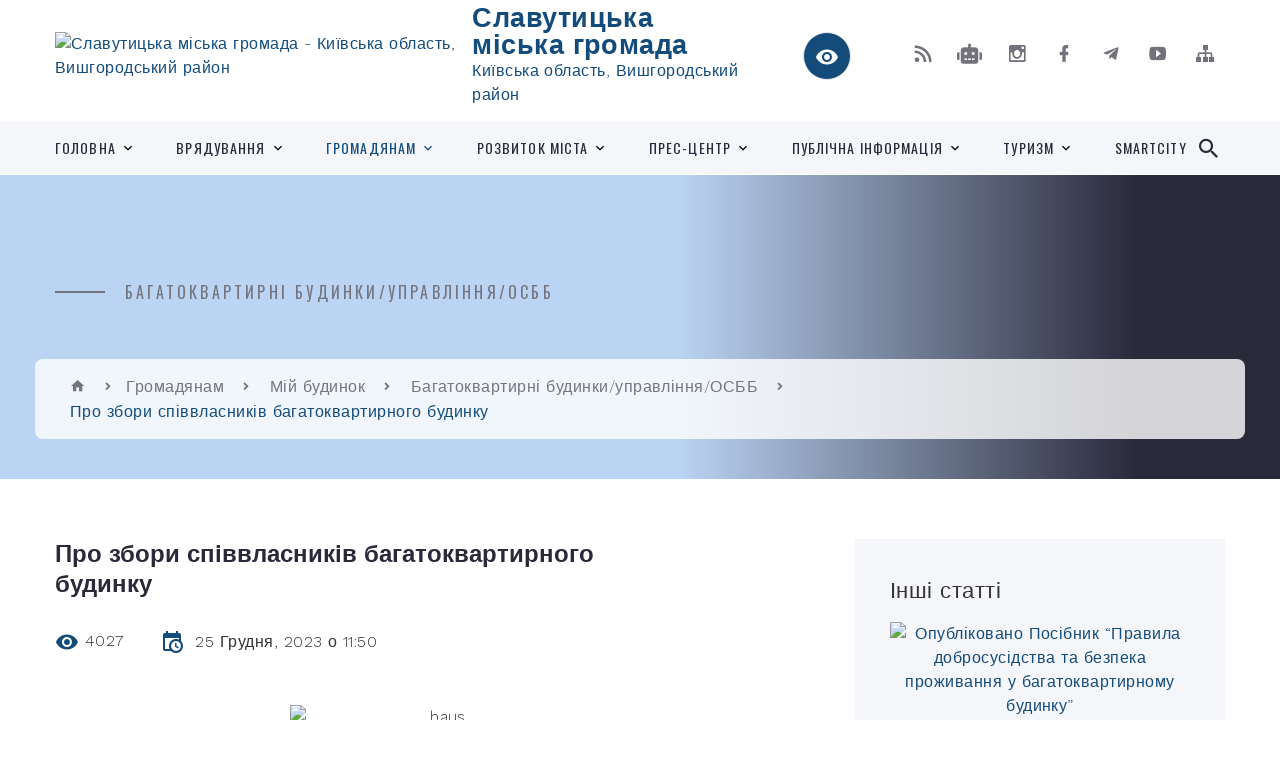

--- FILE ---
content_type: text/html; charset=UTF-8
request_url: https://e-slavutych.gov.ua/news/1706608547/
body_size: 25342
content:
<!DOCTYPE html>
<html class="wide wow-animation" lang="uk">
<head>
	<!--[if IE]><meta http-equiv="X-UA-Compatible" content="IE=edge"><![endif]-->
	<meta charset="utf-8">
	<meta name="viewport" content="width=device-width, initial-scale=1">
	<!--[if IE]><script>
		document.createElement('header');
		document.createElement('nav');
		document.createElement('main');
		document.createElement('section');
		document.createElement('article');
		document.createElement('aside');
		document.createElement('footer');
		document.createElement('figure');
		document.createElement('figcaption');
	</script><![endif]-->
	<title>Про збори співвласників багатоквартирного будинку | Славутицька громада</title>
	<meta name="description" content=". .  . . *для зручності інформацію продубльовано із вкладки &amp;quot;Зміни у законодавстві, а також орієнтовні форми документів&amp;quot; https://e-slavutych.gov.ua/news/1640002381/. .  . . Віддповідно до частин шостої-восьмої ">
	<meta name="keywords" content="Про, збори, співвласників, багатоквартирного, будинку, |, Славутицька, громада, 26425731">

	
		<meta property="og:image" content="https://rada.info/upload/users_files/26425731/0c19c240d1b63628030d5c028cd4e64d.jpg">
	<meta property="og:image:width" content="300">
	<meta property="og:image:height" content="225">
			<meta property="og:title" content="Про збори співвласників багатоквартирного будинку">
				<meta property="og:type" content="article">
	<meta property="og:url" content="https://e-slavutych.gov.ua/news/1706608547/">
		
		<link rel="apple-touch-icon" sizes="57x57" href="https://gromada.org.ua/apple-icon-57x57.png">
	<link rel="apple-touch-icon" sizes="60x60" href="https://gromada.org.ua/apple-icon-60x60.png">
	<link rel="apple-touch-icon" sizes="72x72" href="https://gromada.org.ua/apple-icon-72x72.png">
	<link rel="apple-touch-icon" sizes="76x76" href="https://gromada.org.ua/apple-icon-76x76.png">
	<link rel="apple-touch-icon" sizes="114x114" href="https://gromada.org.ua/apple-icon-114x114.png">
	<link rel="apple-touch-icon" sizes="120x120" href="https://gromada.org.ua/apple-icon-120x120.png">
	<link rel="apple-touch-icon" sizes="144x144" href="https://gromada.org.ua/apple-icon-144x144.png">
	<link rel="apple-touch-icon" sizes="152x152" href="https://gromada.org.ua/apple-icon-152x152.png">
	<link rel="apple-touch-icon" sizes="180x180" href="https://gromada.org.ua/apple-icon-180x180.png">
	<link rel="icon" type="image/png" sizes="192x192"  href="https://gromada.org.ua/android-icon-192x192.png">
	<link rel="icon" type="image/png" sizes="32x32" href="https://gromada.org.ua/favicon-32x32.png">
	<link rel="icon" type="image/png" sizes="96x96" href="https://gromada.org.ua/favicon-96x96.png">
	<link rel="icon" type="image/png" sizes="16x16" href="https://gromada.org.ua/favicon-16x16.png">
	<link rel="manifest" href="https://gromada.org.ua/manifest.json">
	<meta name="msapplication-TileColor" content="#ffffff">
	<meta name="msapplication-TileImage" content="https://gromada.org.ua/ms-icon-144x144.png">
	<meta name="theme-color" content="#ffffff">
	
	<!-- Google tag (gtag.js) -->
 <script async src="https://www.googletagmanager.com/gtag/js?id=G-M6PN510HHH">
</script>
 <script>
   window.dataLayer = window.dataLayer || [];   function gtag(){dataLayer.push(arguments);}   gtag('js', new Date());    gtag('config', 'G-M6PN510HHH'); </script>

		<meta name="robots" content="">
		
    <link rel="stylesheet" href="https://fonts.googleapis.com/css?family=Work+Sans:300,700,800%7COswald:300,400,500">
	
    <link rel="preload" href="//gromada.org.ua/themes/2021_bar/css/styles_vip.css?v=2.98" as="style">
	<link rel="stylesheet" href="//gromada.org.ua/themes/2021_bar/css/styles_vip.css?v=2.98">
	<link rel="stylesheet" href="//gromada.org.ua/themes/2021_bar/css/103676/theme_vip.css?v=1768725801">
	
			<!--[if lt IE 9]>
	<script src="https://oss.maxcdn.com/html5shiv/3.7.2/html5shiv.min.js"></script>
	<script src="https://oss.maxcdn.com/respond/1.4.2/respond.min.js"></script>
	<![endif]-->
	<!--[if gte IE 9]>
	<style type="text/css">
		.gradient { filter: none; }
	</style>
	<![endif]-->

</head>
<body class="">

	<a href="#top_menu" class="skip-link link" aria-label="Перейти до головного меню (Alt+1)" accesskey="1">Перейти до головного меню (Alt+1)</a>
	<a href="#left_menu" class="skip-link link" aria-label="Перейти до бічного меню (Alt+2)" accesskey="2">Перейти до бічного меню (Alt+2)</a>
    <a href="#main_content" class="skip-link link" aria-label="Перейти до головного вмісту (Alt+3)" accesskey="3">Перейти до текстового вмісту (Alt+3)</a>



<div class="page">

	<!-- Page Header-->
	<header class="section page-header">
		<!-- RD Navbar-->
		<div class="rd-navbar-wrap">
			<nav class="rd-navbar rd-navbar-corporate" data-layout="rd-navbar-fixed" data-sm-layout="rd-navbar-fixed" data-md-layout="rd-navbar-fixed" data-md-device-layout="rd-navbar-fixed" data-lg-layout="rd-navbar-static" data-lg-device-layout="rd-navbar-fixed" data-xl-layout="rd-navbar-static" data-xl-device-layout="rd-navbar-static" data-xxl-layout="rd-navbar-static" data-xxl-device-layout="rd-navbar-static" data-lg-stick-up-offset="118px" data-xl-stick-up-offset="118px" data-xxl-stick-up-offset="118px" data-lg-stick-up="true" data-xl-stick-up="true" data-xxl-stick-up="true">
				<div class="rd-navbar-aside-outer">
					<div class="rd-navbar-aside">
						<!-- RD Navbar Panel-->
						<div class="rd-navbar-panel">
							<!-- RD Navbar Toggle-->
							<button class="rd-navbar-toggle" data-rd-navbar-toggle="#rd-navbar-nav-wrap-1" aria-label="Показати меню сайту"><span></span></button>
							<a class="rd-navbar-brand" href="https://e-slavutych.gov.ua/">
								<img src="https://rada.info/upload/users_files/26425731/gerb/logo.svg" alt="Славутицька міська громада - Київська область, Вишгородський район" srcset="https://rada.info/upload/users_files/26425731/gerb/logo.svg">
								<span>Славутицька міська громада <br><small>Київська область, Вишгородський район</small></span>
							</a>
						</div>
						<div class="rd-navbar-collapse">
							<button class="rd-navbar-collapse-toggle rd-navbar-fixed-element-1" data-rd-navbar-toggle="#rd-navbar-collapse-content-1"><span></span></button>
							<div class="rd-navbar-collapse-content" id="rd-navbar-collapse-content-1">
								<article class="unit align-items-center">
									<div class="unit-left"><a class="icon icon-md icon-modern mdi mdi-eye inverse" href="#" title="Режим високої контастності" onclick="return set_special('ce0ae5a3f4d347555111d5ab8cc8d351ebbabd36');"></a></div>
								</article>
								<article class="align-items-center">
									<div class="unit-body">
										<ul class="list-0">
											<li class="social_links">
												<div class="group group-xs group-middle">
												
													<a class="icon icon-sm icon-creative mdi mdi-rss" href="https://gromada.org.ua/rss/103676/" rel="nofollow" target="_blank" title="RSS-стрічка новин"></a>
																										<a class="icon icon-sm icon-creative mdi mdi-robot" href="https://e-slavutych.gov.ua/feedback/#chat_bot" title="Наша громада в смартфоні"><i class="fas fa-robot"></i></a>
																																							<a class="icon icon-sm icon-creative mdi mdi-instagram" href="https://www.instagram.com/slavutych_miskarada/" rel="nofollow" target="_blank" title="Наш Instagram"></a>													<a class="icon icon-sm icon-creative mdi mdi-facebook" href="https://www.facebook.com/slavutych.mr/" rel="nofollow" target="_blank" title="Наша сторінка у Facebook"></a>													<a class="icon icon-sm icon-creative mdi mdi-telegram" href="https://t.me/slavutych_mr" rel="nofollow" target="_blank" title="Telegram-канал"></a>													<a class="icon icon-sm icon-creative mdi mdi-youtube-play" href="https://www.youtube.com/c/slavutichmvk/" rel="nofollow" target="_blank" title="Канал у Youtube"></a>													<a class="icon icon-sm icon-creative mdi mdi-sitemap" href="https://e-slavutych.gov.ua/sitemap/" rel="nofollow" target="_blank" title="Мапа сайту"></a>
													
												</div>
											</li>
																					</ul>
									</div>
								</article>
							</div>
						</div>
					</div>
				</div>
				<div class="rd-navbar-main-outer" id="top_menu">
					<div class="rd-navbar-main">
						<div class="rd-navbar-nav-wrap" id="rd-navbar-nav-wrap-1">
							<!-- RD Navbar Search-->
							<div class="rd-navbar-search" id="rd-navbar-search-1">
								<button class="rd-navbar-search-toggle" data-rd-navbar-toggle="#rd-navbar-search-1" aria-label="Показати форму для пошуку"><span></span></button>
								<form class="rd-search" action="https://e-slavutych.gov.ua/search/" data-search-live="rd-search-results-live-1" method="GET">
									<div class="form-wrap">
										<label class="form-label" for="rd-navbar-search-form-input-1">Пошук...</label>
										<input class="form-input rd-navbar-search-form-input" id="rd-navbar-search-form-input-1" type="text" name="q" aria-label="Введіть пошукову фразу" autocomplete="off">
									</div>
									<button name="gAction" value="y" class="rd-search-form-submit far fa-search" type="submit" aria-label="Здійснити пошук"></button>
								</form>
							</div>
							<!-- RD Navbar Nav-->
							<ul class="rd-navbar-nav">
																<li class="rd-nav-item">
									<a class="rd-nav-link" href="https://e-slavutych.gov.ua/main/">Головна</a>
																		<ul class="rd-menu rd-navbar-dropdown">
																				<li class="rd-dropdown-item">
											<a class="rd-dropdown-link" href="https://e-slavutych.gov.ua/pro-misto-09-50-18-01-12-2021/">Про місто</a>
																						<ul class="rd-menu rd-navbar-dropdown">
																								<li class="rd-dropdown-item">
													<a class="rd-dropdown-link" href="https://e-slavutych.gov.ua/statut-gromadi-09-56-43-01-12-2021/">Статут громади</a>
												</li>
																								<li class="rd-dropdown-item">
													<a class="rd-dropdown-link" href="https://e-slavutych.gov.ua/istoriya-mista-09-57-30-01-12-2021/">Історія міста</a>
												</li>
																								<li class="rd-dropdown-item">
													<a class="rd-dropdown-link" href="https://e-slavutych.gov.ua/miski-vidznaki-10-36-02-01-12-2021/">Міські відзнаки</a>
												</li>
																								<li class="rd-dropdown-item">
													<a class="rd-dropdown-link" href="https://e-slavutych.gov.ua/pochesni-gromadyani-mista-10-36-46-01-12-2021/">Почесні громадяни міста</a>
												</li>
																								<li class="rd-dropdown-item">
													<a class="rd-dropdown-link" href="https://e-slavutych.gov.ua/mista-pobratimi-10-37-35-01-12-2021/">Громади партнери</a>
												</li>
																								<li class="rd-dropdown-item">
													<a class="rd-dropdown-link" href="https://e-slavutych.gov.ua/kroki-uspihu-10-37-58-01-12-2021/">Сторінки літопису</a>
												</li>
																								<li class="rd-dropdown-item">
													<a class="rd-dropdown-link" href="https://e-slavutych.gov.ua/photo/">Фотогалерея</a>
												</li>
																								<li class="rd-dropdown-item">
													<a class="rd-dropdown-link" href="https://e-slavutych.gov.ua/karta-mista-08-07-25-02-12-2021/">Мапа міста</a>
												</li>
																								<li class="rd-dropdown-item">
													<a class="rd-dropdown-link" href="https://e-slavutych.gov.ua/kodeks-etiki-14-50-52-16-01-2023/">Кодекс етики</a>
												</li>
																																			</ul>
																					</li>
																				<li class="rd-dropdown-item">
											<a class="rd-dropdown-link" href="https://e-slavutych.gov.ua/miska-simvolika-10-35-40-01-12-2021/">Міська символіка</a>
																						<ul class="rd-menu rd-navbar-dropdown">
																								<li class="rd-dropdown-item">
													<a class="rd-dropdown-link" href="https://e-slavutych.gov.ua/brend-mista-10-34-42-01-12-2021/">Бренд міста</a>
												</li>
																								<li class="rd-dropdown-item">
													<a class="rd-dropdown-link" href="https://e-slavutych.gov.ua/miska-atributika-11-01-51-10-02-2022/">Міська атрибутика</a>
												</li>
																																			</ul>
																					</li>
																				<li class="rd-dropdown-item">
											<a class="rd-dropdown-link" href="https://e-slavutych.gov.ua/structure/">Картка громади</a>
																					</li>
																													</ul>
																	</li>
																<li class="rd-nav-item">
									<a class="rd-nav-link" href="https://e-slavutych.gov.ua/miska-vlada-09-51-34-01-12-2021/">Врядування</a>
																		<ul class="rd-menu rd-navbar-dropdown">
																				<li class="rd-dropdown-item">
											<a class="rd-dropdown-link" href="https://e-slavutych.gov.ua/kerivnictvo-mista-11-00-22-01-12-2021/">Керівництво міста</a>
																						<ul class="rd-menu rd-navbar-dropdown">
																								<li class="rd-dropdown-item">
													<a class="rd-dropdown-link" href="https://e-slavutych.gov.ua/miskij-golova-11-06-22-01-12-2021/">Міський голова</a>
												</li>
																								<li class="rd-dropdown-item">
													<a class="rd-dropdown-link" href="https://e-slavutych.gov.ua/zastupniki-11-06-36-01-12-2021/">Заступники міського голови, керуючий справами</a>
												</li>
																								<li class="rd-dropdown-item">
													<a class="rd-dropdown-link" href="https://e-slavutych.gov.ua/radniki-11-06-49-01-12-2021/">Радники</a>
												</li>
																																			</ul>
																					</li>
																				<li class="rd-dropdown-item">
											<a class="rd-dropdown-link" href="https://e-slavutych.gov.ua/grafik-prijomu-mistyan-10-57-17-01-12-2021/">Графік прийому містян</a>
																					</li>
																				<li class="rd-dropdown-item">
											<a class="rd-dropdown-link" href="https://e-slavutych.gov.ua/miska-rada-11-01-31-01-12-2021/">Міська рада</a>
																						<ul class="rd-menu rd-navbar-dropdown two_column">
																								<li class="rd-dropdown-item">
													<a class="rd-dropdown-link" href="https://e-slavutych.gov.ua/reglament-miskoi-radi-10-22-55-06-07-2022/">Регламент міської ради</a>
												</li>
																								<li class="rd-dropdown-item">
													<a class="rd-dropdown-link" href="https://e-slavutych.gov.ua/deputatska-diyalnist-11-02-01-01-12-2021/">Секретар міської ради</a>
												</li>
																								<li class="rd-dropdown-item">
													<a class="rd-dropdown-link" href="https://e-slavutych.gov.ua/deputatskij-korpus-11-01-47-01-12-2021/">Депутати Славутицької міської ради</a>
												</li>
																								<li class="rd-dropdown-item">
													<a class="rd-dropdown-link" href="https://e-slavutych.gov.ua/grafik-prijomu-gromadyan-deputatami-slavutickoi-miskoi-radi-10-20-38-06-07-2022/">Графік прийому громадян депутатами Славутицької міської ради</a>
												</li>
																								<li class="rd-dropdown-item">
													<a class="rd-dropdown-link" href="https://e-slavutych.gov.ua/poryadki-denni-zasidan-miskoi-radi-14-51-21-19-09-2024/">Порядки денні засідань міської ради</a>
												</li>
																								<li class="rd-dropdown-item">
													<a class="rd-dropdown-link" href="https://e-slavutych.gov.ua/protokoli-zasidan-miskoi-radi-14-51-56-19-09-2024/">Протоколи засідань міської ради</a>
												</li>
																								<li class="rd-dropdown-item">
													<a class="rd-dropdown-link" href="https://e-slavutych.gov.ua/proekti-rishen-miskoi-radi-14-52-34-19-09-2024/">Проєкти рішень міської ради</a>
												</li>
																								<li class="rd-dropdown-item">
													<a class="rd-dropdown-link" href="https://e-slavutych.gov.ua/rishennya-miskoi-radi-14-52-57-19-09-2024/">Рішення міської ради</a>
												</li>
																								<li class="rd-dropdown-item">
													<a class="rd-dropdown-link" href="https://e-slavutych.gov.ua/videotranslyaciya-zasidan-miskoi-radi-14-53-31-19-09-2024/">Відеотрансляція засідань міської ради</a>
												</li>
																								<li class="rd-dropdown-item">
													<a class="rd-dropdown-link" href="https://e-slavutych.gov.ua/povidomlennya-14-53-54-19-09-2024/">Повідомлення</a>
												</li>
																								<li class="rd-dropdown-item">
													<a class="rd-dropdown-link" href="https://e-slavutych.gov.ua/zviti-deputativ-15-01-56-19-09-2024/">Звіти депутатів</a>
												</li>
																																			</ul>
																					</li>
																				<li class="rd-dropdown-item">
											<a class="rd-dropdown-link" href="https://e-slavutych.gov.ua/postijni-komisii-miskoi-radi-10-23-44-06-07-2022/">Постійні комісії міської ради</a>
																						<ul class="rd-menu rd-navbar-dropdown">
																								<li class="rd-dropdown-item">
													<a class="rd-dropdown-link" href="https://e-slavutych.gov.ua/poryadki-denni-zasidan-14-58-25-19-09-2024/">Порядки денні засідань</a>
												</li>
																								<li class="rd-dropdown-item">
													<a class="rd-dropdown-link" href="https://e-slavutych.gov.ua/protokoli-zasidan-14-59-03-19-09-2024/">Протоколи засідань</a>
												</li>
																								<li class="rd-dropdown-item">
													<a class="rd-dropdown-link" href="https://e-slavutych.gov.ua/visnovki-i-rekomendacii-14-59-31-19-09-2024/">Висновки і рекомендації</a>
												</li>
																								<li class="rd-dropdown-item">
													<a class="rd-dropdown-link" href="https://e-slavutych.gov.ua/videotranslyaciya-zasidan-15-00-07-19-09-2024/">Відеотрансляція засідань</a>
												</li>
																																			</ul>
																					</li>
																				<li class="rd-dropdown-item">
											<a class="rd-dropdown-link" href="https://e-slavutych.gov.ua/vikonavchij-komitet-11-04-25-01-12-2021/">Виконавчий комітет</a>
																						<ul class="rd-menu rd-navbar-dropdown">
																								<li class="rd-dropdown-item">
													<a class="rd-dropdown-link" href="https://e-slavutych.gov.ua/sklad-vikonkomu-11-08-22-01-12-2021/">Склад виконкому</a>
												</li>
																								<li class="rd-dropdown-item">
													<a class="rd-dropdown-link" href="https://e-slavutych.gov.ua/struktura-08-24-59-02-12-2021/">Структура</a>
												</li>
																								<li class="rd-dropdown-item">
													<a class="rd-dropdown-link" href="https://e-slavutych.gov.ua/reglament-08-12-54-02-12-2021/">Регламент</a>
												</li>
																								<li class="rd-dropdown-item">
													<a class="rd-dropdown-link" href="https://e-slavutych.gov.ua/diyalnist-vikonkomu-11-08-50-01-12-2021/">Комісії, робочі групи, дорадчі органи</a>
												</li>
																								<li class="rd-dropdown-item">
													<a class="rd-dropdown-link" href="https://e-slavutych.gov.ua/vakansii-08-24-30-02-12-2021/">Вакансії</a>
												</li>
																																			</ul>
																					</li>
																				<li class="rd-dropdown-item">
											<a class="rd-dropdown-link" href="https://e-slavutych.gov.ua/ustanovi-11-05-09-01-12-2021/">Підприємства, установи</a>
																						<ul class="rd-menu rd-navbar-dropdown">
																								<li class="rd-dropdown-item">
													<a class="rd-dropdown-link" href="https://e-slavutych.gov.ua/komunalni-pidpriemstva-11-12-57-01-12-2021/">Комунальні підприємства</a>
												</li>
																								<li class="rd-dropdown-item">
													<a class="rd-dropdown-link" href="https://e-slavutych.gov.ua/derzhavni-ustanovi-11-15-04-01-12-2021/">Державні, правоохоронні та інші установи</a>
												</li>
																																			</ul>
																					</li>
																				<li class="rd-dropdown-item">
											<a class="rd-dropdown-link" href="https://e-slavutych.gov.ua/molodizhna-rada-majbutne-slavuticha-10-30-53-06-07-2022/">Молодіжна рада "Майбутнє Славутича"</a>
																					</li>
																				<li class="rd-dropdown-item">
											<a class="rd-dropdown-link" href="https://e-slavutych.gov.ua/feedback/">Контакти</a>
																					</li>
																													</ul>
																	</li>
																<li class="rd-nav-item active">
									<a class="rd-nav-link" href="https://e-slavutych.gov.ua/gromadskosti-09-51-54-01-12-2021/">Громадянам</a>
																		<ul class="rd-menu rd-navbar-dropdown">
																				<li class="rd-dropdown-item">
											<a class="rd-dropdown-link" href="https://e-slavutych.gov.ua/zvernennya-gromadyan-10-07-13-31-12-2024/">Звернення громадян</a>
																						<ul class="rd-menu rd-navbar-dropdown">
																								<li class="rd-dropdown-item">
													<a class="rd-dropdown-link" href="https://e-slavutych.gov.ua/dovidkova-informaciya-10-25-13-31-12-2024/">Довідкова інформація</a>
												</li>
																								<li class="rd-dropdown-item">
													<a class="rd-dropdown-link" href="https://e-slavutych.gov.ua/grafik-osobistogo-prijomu-gromadyan-10-37-34-31-12-2024/">Графік особистого прийому громадян</a>
												</li>
																								<li class="rd-dropdown-item">
													<a class="rd-dropdown-link" href="https://e-slavutych.gov.ua/garyachi-linii-10-39-02-31-12-2024/">Гарячі лінії</a>
												</li>
																								<li class="rd-dropdown-item">
													<a class="rd-dropdown-link" href="https://e-slavutych.gov.ua/normativnopravovi-akti-10-46-36-31-12-2024/">Нормативно-правові акти</a>
												</li>
																								<li class="rd-dropdown-item">
													<a class="rd-dropdown-link" href="https://e-slavutych.gov.ua/informaciya-pro-stan-roboti-iz-zvernennyami-gromadyan-10-51-43-31-12-2024/">Зразок зверення</a>
												</li>
																																			</ul>
																					</li>
																				<li class="rd-dropdown-item">
											<a class="rd-dropdown-link" href="https://e-slavutych.gov.ua/civilnij-zahist-10-28-01-06-07-2022/">Цивільний захист</a>
																					</li>
																				<li class="rd-dropdown-item">
											<a class="rd-dropdown-link" href="https://e-slavutych.gov.ua/bezpeka-naselennya-11-53-05-10-08-2022/">Безпека населення</a>
																						<ul class="rd-menu rd-navbar-dropdown">
																								<li class="rd-dropdown-item">
													<a class="rd-dropdown-link" href="https://e-slavutych.gov.ua/oficerryatuvalnik-slavutickoi-gromadi-15-49-41-17-10-2025/">Офіцери-рятувальники Славутицької громади</a>
												</li>
																																			</ul>
																					</li>
																				<li class="rd-dropdown-item">
											<a class="rd-dropdown-link" href="https://e-slavutych.gov.ua/vnutrishno-peremischenim-osobam-14-27-11-25-08-2023/">Внутрішньо переміщеним особам</a>
																					</li>
																				<li class="rd-dropdown-item">
											<a class="rd-dropdown-link" href="https://e-slavutych.gov.ua/vijskovim-veteranam-ta-ihnim-rodinam-10-31-25-19-10-2023/">Військовим, ветеранам та їхнім родинам</a>
																					</li>
																				<li class="rd-dropdown-item">
											<a class="rd-dropdown-link" href="https://e-slavutych.gov.ua/garyacha-liniya-po-mistu-10-47-46-01-12-2021/">Відділ по роботі з населенням міста "Контакт-центр"</a>
																					</li>
																				<li class="rd-dropdown-item">
											<a class="rd-dropdown-link active" href="https://e-slavutych.gov.ua/ekonomika-08-27-54-02-12-2021/">Мій будинок</a>
																						<ul class="rd-menu rd-navbar-dropdown">
																								<li class="rd-dropdown-item">
													<a class="rd-dropdown-link" href="https://e-slavutych.gov.ua/bagatokvartirni-budinkiupravlinnyaosbbo-08-37-44-02-12-2021/">Багатоквартирні будинки/управління/ОСББ</a>
												</li>
																								<li class="rd-dropdown-item">
													<a class="rd-dropdown-link" href="https://e-slavutych.gov.ua/upraviteli-bagatokvartirnih-budinkiv-14-25-15-30-04-2024/">Управителі багатоквартирних будинків</a>
												</li>
																								<li class="rd-dropdown-item">
													<a class="rd-dropdown-link" href="https://e-slavutych.gov.ua/zaborgovanist-naselennya-za-komunalni-poslugi-08-40-41-02-12-2021/">Заборгованість населення за комунальні послуги</a>
												</li>
																								<li class="rd-dropdown-item">
													<a class="rd-dropdown-link" href="https://e-slavutych.gov.ua/dilnichnij-oficer-gromadi-08-41-06-02-12-2021/">Поліцейський офіцер громади</a>
												</li>
																								<li class="rd-dropdown-item">
													<a class="rd-dropdown-link" href="https://e-slavutych.gov.ua/rozdilne-zbirannya-pobutovih-vidhodiv-16-29-58-13-02-2023/">Роздільне збирання побутових відходів</a>
												</li>
																								<li class="rd-dropdown-item">
													<a class="rd-dropdown-link" href="https://e-slavutych.gov.ua/abonplata-v-sferi-zhkp-10-29-06-25-09-2023/">Плата за абонентське обслуговування в сфері ЖКП</a>
												</li>
																								<li class="rd-dropdown-item">
													<a class="rd-dropdown-link" href="https://e-slavutych.gov.ua/mehanizm-vidkljuchennya-vid-merezh-sistem-centralizovanogo-opalennya-teplopostachannya-ta-postachannya-garyachoi-vodi-12-41-20-17-11-2023/">Механізм відключення від мереж (систем) централізованого опалення (теплопостачання)  та постачання гарячої води</a>
												</li>
																								<li class="rd-dropdown-item">
													<a class="rd-dropdown-link" href="https://e-slavutych.gov.ua/schodo-periodichnoi-povirki-vuzla-vuzliv-rozpodilnogo-obliku-spozhivannya-teplovoi-energii-ta-vodi-10-55-04-09-02-2024/">Щодо періодичної повірки вузла (вузлів) розподільного обліку споживання теплової енергії та води</a>
												</li>
																																			</ul>
																					</li>
																				<li class="rd-dropdown-item">
											<a class="rd-dropdown-link" href="https://e-slavutych.gov.ua/tarifi-na-zhitlovokomunalni-poslugi-08-38-19-02-12-2021/">Тарифи на житлово-комунальні послуги</a>
																						<ul class="rd-menu rd-navbar-dropdown">
																								<li class="rd-dropdown-item">
													<a class="rd-dropdown-link" href="https://e-slavutych.gov.ua/gromadska-komisiya-z-tarifnoi-politiki-08-50-14-02-12-2021/">Громадська комісія з тарифної політики</a>
												</li>
																								<li class="rd-dropdown-item">
													<a class="rd-dropdown-link" href="https://e-slavutych.gov.ua/pitannyavidpovid-12-42-25-06-03-2023/">Питання-відповідь</a>
												</li>
																								<li class="rd-dropdown-item">
													<a class="rd-dropdown-link" href="https://e-slavutych.gov.ua/prognozi-zmin-cintarifiv-v-misti-slavutich-12-46-29-06-03-2023/">Прогнози змін цін/тарифів в місті Славутич</a>
												</li>
																								<li class="rd-dropdown-item">
													<a class="rd-dropdown-link" href="https://e-slavutych.gov.ua/dijuchi-tarifi-v-misti-slavutichi-15-21-06-06-03-2023/">Діючі тарифи в місті Славутичі</a>
												</li>
																								<li class="rd-dropdown-item">
													<a class="rd-dropdown-link" href="https://e-slavutych.gov.ua/analiz-spozhivannya-teplovoi-energii-15-21-22-06-03-2023/">Аналіз споживання теплової енергії</a>
												</li>
																								<li class="rd-dropdown-item">
													<a class="rd-dropdown-link" href="https://e-slavutych.gov.ua/normativnopravova-baza-12-44-26-06-03-2023/">Нормативно-правова база</a>
												</li>
																								<li class="rd-dropdown-item">
													<a class="rd-dropdown-link" href="https://e-slavutych.gov.ua/realizaciya-zakonu-ukraini-15-22-34-06-03-2023/">Доступ споживачів до інформації  у сферах ЖКП</a>
												</li>
																								<li class="rd-dropdown-item">
													<a class="rd-dropdown-link" href="https://e-slavutych.gov.ua/pro-tarifoutvorennya-16-50-28-21-04-2023/">Про тарифоутворення</a>
												</li>
																																			</ul>
																					</li>
																				<li class="rd-dropdown-item">
											<a class="rd-dropdown-link" href="javascript:;">Протоколи зборів співвласників багатоквартирних будинків</a>
																						<ul class="rd-menu rd-navbar-dropdown two_column">
																								<li class="rd-dropdown-item">
													<a class="rd-dropdown-link" href="https://e-slavutych.gov.ua/bakinskij-11-05-37-25-08-2022/">Бакинський квартал</a>
												</li>
																								<li class="rd-dropdown-item">
													<a class="rd-dropdown-link" href="https://e-slavutych.gov.ua/vilnjuskij-kvartal-14-50-18-15-09-2022/">Вільнюський квартал</a>
												</li>
																								<li class="rd-dropdown-item">
													<a class="rd-dropdown-link" href="https://e-slavutych.gov.ua/desnyanskij-nevskij-kvartal-15-31-53-15-09-2022/">Деснянський (Невський) квартал</a>
												</li>
																								<li class="rd-dropdown-item">
													<a class="rd-dropdown-link" href="https://e-slavutych.gov.ua/dniprovskij-belgorodskij-kvartal-15-35-51-15-09-2022/">Дніпровський (Бєлгородський) квартал</a>
												</li>
																								<li class="rd-dropdown-item">
													<a class="rd-dropdown-link" href="https://e-slavutych.gov.ua/dobrininskij-kvartal-15-38-42-15-09-2022/">Добринінський квартал</a>
												</li>
																								<li class="rd-dropdown-item">
													<a class="rd-dropdown-link" href="https://e-slavutych.gov.ua/prosp-nezalezhnosti-druzhbi-narodiv-15-40-40-15-09-2022/">просп. Незалежності (Дружби народів)</a>
												</li>
																								<li class="rd-dropdown-item">
													<a class="rd-dropdown-link" href="https://e-slavutych.gov.ua/erevanskij-kvartal-15-42-32-15-09-2022/">Єреванський квартал</a>
												</li>
																								<li class="rd-dropdown-item">
													<a class="rd-dropdown-link" href="https://e-slavutych.gov.ua/kiivskij-kvartal-15-44-17-15-09-2022/">Київський квартал</a>
												</li>
																								<li class="rd-dropdown-item">
													<a class="rd-dropdown-link" href="https://e-slavutych.gov.ua/pecherskij-kvartal-15-47-15-15-09-2022/">Печерський квартал</a>
												</li>
																								<li class="rd-dropdown-item">
													<a class="rd-dropdown-link" href="https://e-slavutych.gov.ua/poliskij-moskovskij-kvartal-15-50-15-15-09-2022/">Поліський (Московський) квартал</a>
												</li>
																								<li class="rd-dropdown-item">
													<a class="rd-dropdown-link" href="https://e-slavutych.gov.ua/rizkij-kvartal-15-52-20-15-09-2022/">Ризький квартал</a>
												</li>
																								<li class="rd-dropdown-item">
													<a class="rd-dropdown-link" href="https://e-slavutych.gov.ua/tallinskij-kvartal-15-54-02-15-09-2022/">Таллінський квартал</a>
												</li>
																								<li class="rd-dropdown-item">
													<a class="rd-dropdown-link" href="https://e-slavutych.gov.ua/tbiliskij-kvartal-15-54-58-15-09-2022/">Тбіліський квартал</a>
												</li>
																								<li class="rd-dropdown-item">
													<a class="rd-dropdown-link" href="https://e-slavutych.gov.ua/chernigivskij-kvartal-15-57-03-15-09-2022/">Чернігівський квартал</a>
												</li>
																																			</ul>
																					</li>
																				<li class="rd-dropdown-item">
											<a class="rd-dropdown-link" href="https://e-slavutych.gov.ua/resursi-mista-08-28-12-02-12-2021/">Освіта</a>
																						<ul class="rd-menu rd-navbar-dropdown">
																								<li class="rd-dropdown-item">
													<a class="rd-dropdown-link" href="https://e-slavutych.gov.ua/inkljuzivnoresursnij-centr-16-35-28-14-01-2026/">Інклюзивно-ресурсний центр</a>
												</li>
																								<li class="rd-dropdown-item">
													<a class="rd-dropdown-link" href="https://e-slavutych.gov.ua/zakladi-doshkilnoi-osviti-11-31-55-06-07-2022/">Заклади дошкільної освіти</a>
												</li>
																								<li class="rd-dropdown-item">
													<a class="rd-dropdown-link" href="https://e-slavutych.gov.ua/zakladi-zagalnoi-serednoi-osviti-11-32-11-06-07-2022/">Заклади загальної середньої освіти</a>
												</li>
																								<li class="rd-dropdown-item">
													<a class="rd-dropdown-link" href="https://e-slavutych.gov.ua/zakladi-pozashkilnoi-osviti-11-32-26-06-07-2022/">Заклади позашкільної освіти</a>
												</li>
																																			</ul>
																					</li>
																				<li class="rd-dropdown-item">
											<a class="rd-dropdown-link" href="https://e-slavutych.gov.ua/vse-pro-bjudzhet-mista-08-28-31-02-12-2021/">Спорт</a>
																					</li>
																				<li class="rd-dropdown-item">
											<a class="rd-dropdown-link" href="https://e-slavutych.gov.ua/ohorona-zdorovya-08-41-54-02-12-2021/">Охорона здоров'я</a>
																					</li>
																				<li class="rd-dropdown-item">
											<a class="rd-dropdown-link" href="https://e-slavutych.gov.ua/emajdanchiki-08-28-49-02-12-2021/">Культура</a>
																						<ul class="rd-menu rd-navbar-dropdown">
																								<li class="rd-dropdown-item">
													<a class="rd-dropdown-link" href="https://e-slavutych.gov.ua/dityacha-shkola-mistectv-14-02-14-07-10-2022/">Дитяча школа мистецтв</a>
												</li>
																								<li class="rd-dropdown-item">
													<a class="rd-dropdown-link" href="https://e-slavutych.gov.ua/kinokoncertnij-kompleks-14-06-22-07-10-2022/">Кіноконцертний комплекс</a>
												</li>
																								<li class="rd-dropdown-item">
													<a class="rd-dropdown-link" href="https://e-slavutych.gov.ua/kraeznavchij-muzej-14-12-43-07-10-2022/">Музей міста Славутича і Чорнобильської АЕС</a>
												</li>
																								<li class="rd-dropdown-item">
													<a class="rd-dropdown-link" href="https://e-slavutych.gov.ua/centralizovana-bibliotechna-sistema-14-19-58-07-10-2022/">Централізована бібліотечна система</a>
												</li>
																																			</ul>
																					</li>
																				<li class="rd-dropdown-item">
											<a class="rd-dropdown-link" href="https://e-slavutych.gov.ua/mizhnarodna-spivpracya-08-29-21-02-12-2021/">Бюджет участі</a>
																					</li>
																				<li class="rd-dropdown-item">
											<a class="rd-dropdown-link" href="https://e-slavutych.gov.ua/gromadski-institucii-08-47-54-02-12-2021/">Громадські інституції</a>
																						<ul class="rd-menu rd-navbar-dropdown">
																								<li class="rd-dropdown-item">
													<a class="rd-dropdown-link" href="https://e-slavutych.gov.ua/gromadski-organizacii-08-48-22-02-12-2021/">Громадські організації</a>
												</li>
																								<li class="rd-dropdown-item">
													<a class="rd-dropdown-link" href="https://e-slavutych.gov.ua/gromadska-asambleya-09-13-44-27-06-2024/">Громадська асамблея</a>
												</li>
																								<li class="rd-dropdown-item">
													<a class="rd-dropdown-link" href="https://e-slavutych.gov.ua/gromadski-radi-08-50-01-02-12-2021/">Громадські ради</a>
												</li>
																								<li class="rd-dropdown-item">
													<a class="rd-dropdown-link" href="https://e-slavutych.gov.ua/rada-pidpriemciv-08-50-27-02-12-2021/">Рада підприємців</a>
												</li>
																								<li class="rd-dropdown-item">
													<a class="rd-dropdown-link" href="https://e-slavutych.gov.ua/ofis-pidtrimki-gromadskih-iniciativ-10-08-30-31-01-2023/">Офіс підтримки громадських ініціатив</a>
												</li>
																								<li class="rd-dropdown-item">
													<a class="rd-dropdown-link" href="https://e-slavutych.gov.ua/mozhlivosti-dlya-volonterstva-16-03-10-26-02-2024/">Можливості для волонтерства</a>
												</li>
																								<li class="rd-dropdown-item">
													<a class="rd-dropdown-link" href="https://e-slavutych.gov.ua/korisne-dlya-volonteriv-14-09-11-30-04-2024/">Корисне для волонтерів</a>
												</li>
																																			</ul>
																					</li>
																				<li class="rd-dropdown-item">
											<a class="rd-dropdown-link" href="https://e-slavutych.gov.ua/borotba-z-korupcieju-08-51-03-02-12-2021/">Запобігання корупції</a>
																					</li>
																				<li class="rd-dropdown-item">
											<a class="rd-dropdown-link" href="https://e-slavutych.gov.ua/zahist-prav-ljudej-08-51-50-02-12-2021/">Захист прав людей</a>
																						<ul class="rd-menu rd-navbar-dropdown">
																								<li class="rd-dropdown-item">
													<a class="rd-dropdown-link" href="https://e-slavutych.gov.ua/informaciya-schodo-prav-ditej-08-53-06-02-12-2021/">Інформація щодо прав дітей</a>
												</li>
																								<li class="rd-dropdown-item">
													<a class="rd-dropdown-link" href="https://e-slavutych.gov.ua/protidiya-domashnomu-nasilstvu-08-53-35-02-12-2021/">Протидія домашньому насильству</a>
												</li>
																								<li class="rd-dropdown-item">
													<a class="rd-dropdown-link" href="https://e-slavutych.gov.ua/upovnovazhenij-organ-z-pitan-probacii-08-53-47-02-12-2021/">Уповноважений орган з питань пробації</a>
												</li>
																																			</ul>
																					</li>
																				<li class="rd-dropdown-item">
											<a class="rd-dropdown-link" href="https://e-slavutych.gov.ua/cnap-10-48-15-06-07-2022/">ЦНАП</a>
																					</li>
																													</ul>
																	</li>
																<li class="rd-nav-item">
									<a class="rd-nav-link" href="https://e-slavutych.gov.ua/rozvitok-mista-09-52-07-01-12-2021/">Розвиток міста</a>
																		<ul class="rd-menu rd-navbar-dropdown">
																				<li class="rd-dropdown-item">
											<a class="rd-dropdown-link" href="https://e-slavutych.gov.ua/strategiya-rozvitku-mista-08-56-34-02-12-2021/">Стратегія розвитку міста</a>
																					</li>
																				<li class="rd-dropdown-item">
											<a class="rd-dropdown-link" href="https://e-slavutych.gov.ua/ekonomika-08-56-23-02-12-2021/">Економіка</a>
																						<ul class="rd-menu rd-navbar-dropdown">
																								<li class="rd-dropdown-item">
													<a class="rd-dropdown-link" href="https://e-slavutych.gov.ua/investicijna-rada-12-54-42-31-10-2025/">Інвестиційна рада</a>
												</li>
																								<li class="rd-dropdown-item">
													<a class="rd-dropdown-link" href="https://e-slavutych.gov.ua/programa-socialnoekonomichnogo-rozvitku-mista-08-57-01-02-12-2021/">Програма соціально-економічного розвитку міста</a>
												</li>
																								<li class="rd-dropdown-item">
													<a class="rd-dropdown-link" href="https://e-slavutych.gov.ua/investicijna-politika-08-57-33-02-12-2021/">Інвестиційна політика</a>
												</li>
																								<li class="rd-dropdown-item">
													<a class="rd-dropdown-link" href="https://e-slavutych.gov.ua/rozvitok-pidpriemnictva-08-58-04-02-12-2021/">Розвиток підприємництва</a>
												</li>
																								<li class="rd-dropdown-item">
													<a class="rd-dropdown-link" href="https://e-slavutych.gov.ua/regulyatorna-politika-08-58-32-02-12-2021/">Регуляторна політика</a>
												</li>
																								<li class="rd-dropdown-item">
													<a class="rd-dropdown-link" href="https://e-slavutych.gov.ua/zovnishnya-reklama-viviski-08-58-59-02-12-2021/">Зовнішня реклама, вивіски</a>
												</li>
																								<li class="rd-dropdown-item">
													<a class="rd-dropdown-link" href="https://e-slavutych.gov.ua/podatki-i-zbori-08-59-12-02-12-2021/">Місцеві податки і збори</a>
												</li>
																								<li class="rd-dropdown-item">
													<a class="rd-dropdown-link" href="https://e-slavutych.gov.ua/pidpriemstva-mista-09-00-00-02-12-2021/">Підприємства міста</a>
												</li>
																																			</ul>
																					</li>
																				<li class="rd-dropdown-item">
											<a class="rd-dropdown-link" href="https://e-slavutych.gov.ua/bezbar’ernist-17-24-17-24-11-2023/">Безбар’єрність</a>
																						<ul class="rd-menu rd-navbar-dropdown">
																								<li class="rd-dropdown-item">
													<a class="rd-dropdown-link" href="https://e-slavutych.gov.ua/pilotnij-proekt-ruh-bez-bar’eriv-09-33-54-14-05-2025/">Пілотний проєкт «Рух без бар’єрів»</a>
												</li>
																																			</ul>
																					</li>
																				<li class="rd-dropdown-item">
											<a class="rd-dropdown-link" href="https://e-slavutych.gov.ua/energoefektivnist-15-38-14-24-05-2022/">Енергоменеджмент</a>
																					</li>
																				<li class="rd-dropdown-item">
											<a class="rd-dropdown-link" href="https://e-slavutych.gov.ua/vse-pro-bjudzhet-mista-09-32-03-02-12-2021/">Бюджет міста</a>
																					</li>
																				<li class="rd-dropdown-item">
											<a class="rd-dropdown-link" href="https://e-slavutych.gov.ua/bjudzhetni-zapiti-10-42-03-06-07-2022/">Бюджетні запити</a>
																					</li>
																				<li class="rd-dropdown-item">
											<a class="rd-dropdown-link" href="https://e-slavutych.gov.ua/miski-cilovi-programi-10-37-41-06-07-2022/">Міські цільові програми</a>
																					</li>
																				<li class="rd-dropdown-item">
											<a class="rd-dropdown-link" href="https://e-slavutych.gov.ua/pasporti-bjudzhetnih-program-16-26-12-06-02-2024/">Паспорти бюджетних програм</a>
																					</li>
																				<li class="rd-dropdown-item">
											<a class="rd-dropdown-link" href="https://e-slavutych.gov.ua/resursi-mista-09-14-07-02-12-2021/">Ресурси міста</a>
																						<ul class="rd-menu rd-navbar-dropdown">
																								<li class="rd-dropdown-item">
													<a class="rd-dropdown-link" href="https://e-slavutych.gov.ua/orenda-komunalnogo-majna-09-30-46-02-12-2021/">Оренда комунального майна</a>
												</li>
																								<li class="rd-dropdown-item">
													<a class="rd-dropdown-link" href="https://e-slavutych.gov.ua/mistobudivna-dokumentaciya-09-30-59-02-12-2021/">Містобудівна документація</a>
												</li>
																								<li class="rd-dropdown-item">
													<a class="rd-dropdown-link" href="https://e-slavutych.gov.ua/zemelni-dilyanki-09-31-15-02-12-2021/">Земельні ділянки</a>
												</li>
																								<li class="rd-dropdown-item">
													<a class="rd-dropdown-link" href="https://e-slavutych.gov.ua/zemelni-vidnosini-09-31-31-02-12-2021/">Земельні відносини</a>
												</li>
																								<li class="rd-dropdown-item">
													<a class="rd-dropdown-link" href="https://e-slavutych.gov.ua/interaktivna-mapa-investicijnih-ob’ektiv-09-31-48-02-12-2021/">Інтерактивна мапа інвестиційних об’єктів</a>
												</li>
																																			</ul>
																					</li>
																				<li class="rd-dropdown-item">
											<a class="rd-dropdown-link" href="https://e-slavutych.gov.ua/emajdanchiki-09-34-13-02-12-2021/">Е-майданчики</a>
																						<ul class="rd-menu rd-navbar-dropdown">
																								<li class="rd-dropdown-item">
													<a class="rd-dropdown-link" href="https://e-slavutych.gov.ua/zakupivli-rozporyadnikiv-09-34-34-02-12-2021/">Закупівлі розпорядників</a>
												</li>
																								<li class="rd-dropdown-item">
													<a class="rd-dropdown-link" href="https://e-slavutych.gov.ua/dozorro-–-kontrol-zakupivel-09-34-53-02-12-2021/">Dozorro – контроль закупівель</a>
												</li>
																								<li class="rd-dropdown-item">
													<a class="rd-dropdown-link" href="https://e-slavutych.gov.ua/eaukcioni-orendi-ta-privatizacii-09-35-07-02-12-2021/">Е-аукціони оренди та приватизації</a>
												</li>
																																			</ul>
																					</li>
																				<li class="rd-dropdown-item">
											<a class="rd-dropdown-link" href="https://e-slavutych.gov.ua/vidkriti-dani-09-35-29-02-12-2021/">Публічні закупівлі</a>
																						<ul class="rd-menu rd-navbar-dropdown">
																								<li class="rd-dropdown-item">
													<a class="rd-dropdown-link" href="https://e-slavutych.gov.ua/publichni-zakupivli-rozporyadnikiv-12-44-16-07-11-2023/">Публічні закупівлі розпорядників</a>
												</li>
																								<li class="rd-dropdown-item">
													<a class="rd-dropdown-link" href="https://e-slavutych.gov.ua/obgruntuvannya-zakupivel-16-49-16-23-12-2022/">Обгрунтування закупівель згідно Постанови №710</a>
												</li>
																																			</ul>
																					</li>
																				<li class="rd-dropdown-item">
											<a class="rd-dropdown-link" href="https://e-slavutych.gov.ua/mizhnarodna-spivpracya-09-36-41-02-12-2021/">Міжнародна співпраця</a>
																						<ul class="rd-menu rd-navbar-dropdown">
																								<li class="rd-dropdown-item">
													<a class="rd-dropdown-link" href="https://e-slavutych.gov.ua/dogovori-pro-spivpracju-15-14-57-24-05-2022/">Договори про співпрацю</a>
												</li>
																								<li class="rd-dropdown-item">
													<a class="rd-dropdown-link" href="https://e-slavutych.gov.ua/grantovi-proekti-09-36-55-02-12-2021/">Грантові проєкти</a>
												</li>
																								<li class="rd-dropdown-item">
													<a class="rd-dropdown-link" href="https://e-slavutych.gov.ua/mizhnarodni-torgi-08-55-00-31-10-2023/">Міжнародні торги</a>
												</li>
																																			</ul>
																					</li>
																				<li class="rd-dropdown-item">
											<a class="rd-dropdown-link" href="https://e-slavutych.gov.ua/vidkriti-dani-12-45-04-07-11-2023/">Відкриті дані</a>
																						<ul class="rd-menu rd-navbar-dropdown">
																								<li class="rd-dropdown-item">
													<a class="rd-dropdown-link" href="https://e-slavutych.gov.ua/planovi-perevirki-dabi-12-46-11-07-11-2023/">Планові перевірки ДАБІ</a>
												</li>
																								<li class="rd-dropdown-item">
													<a class="rd-dropdown-link" href="https://e-slavutych.gov.ua/vidkriti-dani-12-46-27-07-11-2023/">Відкриті дані міста</a>
												</li>
																																			</ul>
																					</li>
																													</ul>
																	</li>
																<li class="rd-nav-item">
									<a class="rd-nav-link" href="https://e-slavutych.gov.ua/prescentr-09-53-49-01-12-2021/">Прес-центр</a>
																		<ul class="rd-menu rd-navbar-dropdown">
																				<li class="rd-dropdown-item">
											<a class="rd-dropdown-link" href="https://e-slavutych.gov.ua/ogoloshennya-14-34-10-31-10-2022/">Оголошення</a>
																						<ul class="rd-menu rd-navbar-dropdown">
																								<li class="rd-dropdown-item">
													<a class="rd-dropdown-link" href="https://e-slavutych.gov.ua/presreliz-15-19-26-23-04-2024/">Пресреліз</a>
												</li>
																																			</ul>
																					</li>
																				<li class="rd-dropdown-item">
											<a class="rd-dropdown-link" href="https://e-slavutych.gov.ua/news/">Новини міста</a>
																						<ul class="rd-menu rd-navbar-dropdown">
																								<li class="rd-dropdown-item">
													<a class="rd-dropdown-link" href="https://e-slavutych.gov.ua/slavutich-pamyatae-11-41-19-14-10-2024/">Славутич пам'ятає</a>
												</li>
																								<li class="rd-dropdown-item">
													<a class="rd-dropdown-link" href="https://e-slavutych.gov.ua/blog-gromadi-15-10-00-25-04-2024/">Блог громади</a>
												</li>
																																			</ul>
																					</li>
																				<li class="rd-dropdown-item">
											<a class="rd-dropdown-link" href="https://e-slavutych.gov.ua/novini-regionu-09-37-34-02-12-2021/">Новини регіону</a>
																					</li>
																				<li class="rd-dropdown-item">
											<a class="rd-dropdown-link" href="https://e-slavutych.gov.ua/korisna-informaciya-dlya-gromadyan-11-40-08-26-07-2022/">Корисна інформація для громадян</a>
																					</li>
																				<li class="rd-dropdown-item">
											<a class="rd-dropdown-link" href="https://e-slavutych.gov.ua/gazeta-teledenslavutich-09-37-57-02-12-2021/">Інформаційний бюлетень</a>
																					</li>
																													</ul>
																	</li>
																<li class="rd-nav-item">
									<a class="rd-nav-link" href="https://e-slavutych.gov.ua/publichna-informaciya-10-40-04-01-12-2021/">Публічна інформація</a>
																		<ul class="rd-menu rd-navbar-dropdown">
																				<li class="rd-dropdown-item">
											<a class="rd-dropdown-link" href="https://e-slavutych.gov.ua/povidomlennya-09-31-10-09-05-2024/">Повідомлення</a>
																					</li>
																				<li class="rd-dropdown-item">
											<a class="rd-dropdown-link" href="https://e-slavutych.gov.ua/gromadske-obgovorennya-10-50-13-08-04-2024/">Громадське обговорення</a>
																					</li>
																				<li class="rd-dropdown-item">
											<a class="rd-dropdown-link" href="https://e-slavutych.gov.ua/reestr-kolektivnih-dogovoriv-15-47-30-19-08-2022/">Реєстр колективних угод</a>
																					</li>
																				<li class="rd-dropdown-item">
											<a class="rd-dropdown-link" href="https://e-slavutych.gov.ua/zvit-miskogo-golovi-12-11-30-28-02-2025/">Звіт міського голови</a>
																					</li>
																													</ul>
																	</li>
																<li class="rd-nav-item">
									<a class="rd-nav-link" href="https://e-slavutych.gov.ua/turizm-09-54-02-01-12-2021/">Туризм</a>
																		<ul class="rd-menu rd-navbar-dropdown">
																				<li class="rd-dropdown-item">
											<a class="rd-dropdown-link" href="https://e-slavutych.gov.ua/turistichnij-centr-09-54-23-02-12-2021/">Туристичний центр</a>
																					</li>
																													</ul>
																	</li>
																<li class="rd-nav-item">
									<a class="rd-nav-link" href="https://e-slavutych.gov.ua/smartcity-09-54-26-01-12-2021/">SmartCity</a>
																	</li>
																							</ul>
						</div>
					</div>
				</div>
			</nav>
		</div>
	</header>

		<section class="breadcrumbs-custom bg-image" style="background-image: url(https://rada.info/upload/users_files/26425731/slides/cid_ii_miy9sc4z0.jpg);">
		<div class="breadcrumbs-custom-inner">
			<div class="container breadcrumbs-custom-container">
				<div class="breadcrumbs-custom-main">
										<h6 class="breadcrumbs-custom-subtitle title-decorated">Багатоквартирні будинки/управління/ОСББ</h6>
									</div>
				<ul class="breadcrumbs-custom-path"><li><a href="https://e-slavutych.gov.ua/" title="Головна сторінка"><span class="icon mdi mdi-home"></span></a></li><li><a href="https://e-slavutych.gov.ua/gromadskosti-09-51-54-01-12-2021/">Громадянам</a></li> <li><a href="https://e-slavutych.gov.ua/ekonomika-08-27-54-02-12-2021/">Мій будинок</a></li> <li><a href="https://e-slavutych.gov.ua/bagatokvartirni-budinkiupravlinnyaosbbo-08-37-44-02-12-2021/" aria-current="page">Багатоквартирні будинки/управління/ОСББ</a></li> <li class="active">Про збори співвласників багатоквартирного будинку</li></ul>
			</div>
		</div>
	</section>
	
	<div id="main_content">
						<section class="section section-sm">
	<div class="container">
		<div class="row row-50">
			<div class="col-lg-8">

				<article class="post-creative bar_content">
					<h1 class="post-creative-title">Про збори співвласників багатоквартирного будинку</h1>
					<ul class="post-creative-meta margin_b_45">
						<li>
							<span class="icon mdi mdi-eye"></span>
							4027
						</li>
						<li>
							<span class="icon mdi mdi-calendar-clock"></span>
							<time datetime="2023">25 Грудня, 2023 о 11:50</time>
						</li>
											</ul>

					
					
					<main>
					<p style="text-align: center;"><img alt="haus" src="https://rada.info/upload/users_files/26425731/0c19c240d1b63628030d5c028cd4e64d.jpg" style="width: 300px; height: 225px;" /></p>

<p>&nbsp;</p>

<p>*для зручності інформацію продубльовано із&nbsp;вкладки&nbsp;&quot;Зміни у законодавстві, а також орієнтовні форми документів&quot; <a href="https://e-slavutych.gov.ua/news/1640002381/">https://e-slavutych.gov.ua/news/1640002381/</a></p>

<p>&nbsp;</p>

<p>Віддповідно до частин шостої-восьмої статті 10 Закону України &quot;Про особливості здійснення права власності у&nbsp;багатоквартирному будинку&quot;, повідомлення про проведення зборів співвласників направляється ініціатором зборів співвласників&nbsp;<u><strong>не пізніше ніж за 10 календарних днів до дня проведення зборів</strong></u>. Повідомлення&nbsp;<strong>в письмовій формі надається кожному співвласнику під власноручний підпис</strong>&nbsp;або&nbsp;<strong>надсилається рекомендованим листом на адресу квартири або нежитлового приміщення</strong>, що належить співвласнику в цьому багатоквартирному будинку. За складеною у довільній формі письмовою заявою (у тому числі у формі електронного документа) співвласника до ініціатора зборів співвласників, отриманою не пізніше ніж за 15 календарних днів до дня проведення зборів співвласників, повідомлення про проведення зборів співвласників надсилається такому співвласнику на іншу поштову адресу або на адресу електронної пошти чи з використанням інших технічних засобів електронних комунікацій, зазначених у такій заяві.</p>

<p>У повідомленні про проведення зборів співвласників повинна міститися інформація про:</p>

<p>1) ініціатора зборів співвласників;</p>

<p>2) дату, час та місце проведення зборів співвласників;</p>

<p>3) порядок денний зборів співвласників;</p>

<p>4) наявність/відсутність технічної можливості для участі співвласників у зборах співвласників дистанційно в режимі відеоконференції із зазначенням інформації щодо підключення до неї.</p>

<p>До повідомлення про проведення зборів співвласників можуть додаватися додаткові матеріали або інформація, що розглядатимуться на зборах.</p>

<p>Ініціатором зборів співвласників є:</p>

<p><u>ініціативна група</u>, яка складається не менш як із трьох власників квартир або нежитлових приміщень,</p>

<p><strong>або</strong></p>

<p><u>управитель</u>, обраний відповідно до Закону України &quot;Про особливості здійснення права власності у багатоквартирному будинку&quot;.</p>

<p><em>Орієнтовна форма повідомлення про проведення зборів співвласників багатокваритрного будинку ініціативною групою&nbsp;<strong><a href="https://rada.info/upload/users_files/26425731/12c5fa3d0bedac278ea3ada36164771e.doc" target="_blank">ТУТ</a></strong></em></p>

<p><em>Орієнтовна форма повідомлення про проведення зборів співвласників багатокваритрного будинку УПРАВИТЕЛЕМ&nbsp;<strong><a href="https://rada.info/upload/users_files/26425731/c0573ce76380c5e3fcbbed24bac16d2a.doc" target="_blank">ТУТ</a></strong></em></p>

<p>Для контролю за належним інформуванням співвласників щодо проведення зборів, можна скласти відомість про отримання повідомлення про проведення зборів співвласників відповідного багатоквартирного будинку:&nbsp;<em>орієнтовна&nbsp;форма&nbsp;відомості</em>&nbsp;<strong><a href="https://rada.info/upload/users_files/26425731/815547a0700507996f86730617130e76.docx" target="_blank">ТУТ</a></strong></p>

<p>&nbsp;</p>

<p>Крім того, відповідно до нової редакції положень статті&nbsp;10 Закону України &laquo;Про особливості здійснення права власності у&nbsp;багатоквартирному будинку&raquo;,&nbsp;з<strong>бори співвласників веде голова зборів</strong>, рішення про обрання голови зборів приймається&nbsp;<strong>більшістю голосів присутніх співвласників (їх представників)</strong>, крім тих, які беруть участь у зборах дистанційно з використанням технічних засобів електронних комунікацій у режимі відеоконференції. При прийнятті такого рішення кожний присутній співвласник (його представник) має один голос незалежно від кількості та площі квартир або нежитлових приміщень, що перебувають у його власності.</p>

<p>Рішення зборів співвласників оформлюється&nbsp;<strong>протоколом, який повинен містити відомості про</strong>:</p>

<p>1)&nbsp;<strong>ініціатора зборів співвласників</strong>;</p>

<p>2)&nbsp;<strong>дату, час, місце проведення зборів співвласників</strong>&nbsp;(у тому числі інформацію&nbsp;<strong>про технічні засоби електронних комунікацій</strong>, з використанням яких співвласники брали участь в установчих зборах дистанційно в режимі відеоконференції);</p>

<p>3)&nbsp;<strong>загальну кількість співвласників багатоквартирного будинку</strong>;</p>

<p>4)&nbsp;<strong>загальну площу квартир та нежитлових приміщень у багатоквартирному будинку</strong>;</p>

<p>5)&nbsp;<strong>кожного співвласника (його представника), який взяв участь у зборах співвласників</strong>, у тому числі&nbsp;<strong>дистанційно</strong>&nbsp;з використанням технічних засобів електронних комунікацій у режимі відеоконференції, або&nbsp;<strong>письмовому опитуванні</strong>, а саме:</p>

<p><a name="n144"></a>прізвище, ім&rsquo;я, по батькові співвласника та його представника (у разі представництва особи);</p>

<p><a name="n145"></a>номер квартири або нежитлового приміщення;</p>

<p><a name="n146"></a>загальна площа квартири або нежитлового приміщення;</p>

<p><a name="n147"></a>документ, що надає повноваження на голосування від імені співвласника (для представника);</p>

<p>6)&nbsp;<strong>обраного голову зборів співвласників</strong>;</p>

<p>7)&nbsp;<strong>порядок денний зборів співвласників</strong>;</p>

<p>8)&nbsp;<strong><u>підсумки</u>&nbsp;голосування щодо кожного питання порядку денного зборів співвласників</strong>.</p>

<p>Протокол зборів співвласників&nbsp;<strong>підписує голова зборів</strong>&nbsp;співвласників.</p>

<p><em>Орієнтовна форма протоколу зборів співвласників&nbsp;&nbsp;<strong><a href="https://rada.info/upload/users_files/26425731/9266178a5424ad62d0080e55b3598f90.doc" target="_blank">ТУТ</a></strong></em></p>

<p>&nbsp;</p>

<p>Згідно з частинами дев<strong>&rsquo;</strong>ятнадцятою&nbsp;- двадцять третьою&nbsp;статті 10&nbsp;Закону України &laquo;Про особливості здійснення права власності в багатоквартирному будинку&raquo;,&nbsp;<u><strong>к</strong></u><u><strong>ожний співвласник</strong></u>&nbsp;(його представник), який взяв участь у голосуванні під час проведення зборів співвласників або письмового опитування,&nbsp;<u><strong>заповнює листок опитування та підписує його власноруч або шляхом накладення електронного підпису,</strong></u>&nbsp;що базується на кваліфікованому сертифікаті електронного підпису, із зазначенням результату голосування (&quot;за&quot; або &quot;проти&quot;).</p>

<p><strong>Листки опитування, створені у паперовій формі, пронумеровуються, прошнуровуються та&nbsp;<u>зберігаються уповноваженою співвласниками особою</u>.</strong></p>

<p>Листки опитування, створені у формі електронних документів та підписані шляхом накладення електронного підпису, що базується на кваліфікованому сертифікаті електронного підпису, зберігаються уповноваженою співвласниками особою на електронному носії інформації у форматі, що дає змогу перевірити їх цілісність на такому носії.</p>

<p>Листки опитування з питань розпорядження спільним майном багатоквартирного будинку є невід&rsquo;ємною частиною протоколу зборів співвласників.</p>

<p>Листок опитування повинен містити такі відомості:</p>

<p>1)&nbsp;<strong>дата опитування</strong>;</p>

<p>2)&nbsp;<strong>прізвище, ім&rsquo;я, по батькові співвласника</strong>;</p>

<p>3)&nbsp;<strong>номер квартири або нежитлового приміщення</strong>;</p>

<p>4)&nbsp;<strong>загальна площа квартири або нежитлового приміщення</strong>;</p>

<p>5)&nbsp;<strong>документ, що підтверджує право власності&nbsp;</strong>співвласника на квартиру чи нежитлове приміщення, або відомості, які містяться у Державному реєстрі речових прав на нерухоме майно, про реєстрацію права власності співвласника на квартиру чи нежитлове приміщення;</p>

<p>6)&nbsp;<strong>документ, що надає повноваження на голосування</strong>&nbsp;від імені співвласника (для представника);</p>

<p>7)&nbsp;<strong>питання до співвласника</strong>&nbsp;- пропозиція у вигляді резолюції, щодо якої учаснику опитування пропонується відповісти &quot;за&quot; або &quot;проти&quot;. Питання повинно бути чітко і зрозуміло сформульоване, що не допускає різних тлумачень;</p>

<p>8) відповідь співвласника&nbsp;<strong>&quot;за&quot; або &quot;проти&quot;</strong>&nbsp;щодо кожного питання окремо;</p>

<p>9)&nbsp;<strong>власноручний або електронний підпис</strong>, що базується на кваліфікованому сертифікаті електронного підпису, співвласника та особи, яка проводила опитування.</p>

<p>Голосування представником співвласника здійснюється в порядку представництва згідно з вимогами цивільного законодавства.</p>

<p><em>Орієнтовна форма листка опитування співвласника багатокваритриного будинку</em>&nbsp;<strong><a href="https://rada.info/upload/users_files/26425731/1440384daf08a1c89b9444f9357606fa.doc" target="_blank">ТУТ</a></strong></p>

<p><u><strong>Кожний співвласник (його представник) може проголосувати з одного питання лише один раз.</strong></u></p>

<p>Кожний співвласник (його представник) під час голосування&nbsp;<u><strong>має кількість голосів, пропорційну до частки належної співвласнику площі квартири або нежитлового приміщення</strong></u>&nbsp;у загальній площі всіх квартир та нежитлових приміщень, розташованих у багатоквартирному будинку, крім випадків, визначених частинами десятою та чотирнадцятою&nbsp;статті 10 Закону України &quot;Про особливості здійснення права власності у багатоквартирному будинку&quot;.</p>

<p>Якщо квартира або нежитлове приміщення належить співвласникам&nbsp;<u><strong>на праві спільної часткової власності</strong></u>,&nbsp;<strong>належна кожному співвласнику площа</strong>&nbsp;квартири або нежитлового приміщення визначається відповідно до його&nbsp;<u><strong>частки у праві спільної часткової власності</strong></u>.</p>

<p>Якщо квартира або нежитлове приміщення належить співвласникам&nbsp;<u><strong>на праві спільної сумісної власності</strong></u>, для цілей цього Закону&nbsp;<strong><u>такі співвласники вважаються власниками рівних часток.</u></strong></p>

<p>!!! Важливо зазначити, якщо в результаті проведення зборів співвласників для прийняття рішення не набрано кількості голосів &quot;за&quot; або &quot;проти&quot;, встановленої частинами тринадцятою та чотирнадцятою цієї статті, проводиться письмове опитування співвласників, які не голосували на зборах співвласників. Письмове опитування співвласників проводиться протягом не більше ніж 45 календарних днів з дня проведення зборів співвласників. Якщо протягом зазначеного строку необхідну кількість голосів &quot;за&quot; не набрано, рішення вважається неприйнятим.</p>

<p>Рішення вважається прийнятим зборами співвласників, якщо за нього проголосували власники квартир та нежитлових приміщень, площа яких разом перевищує&nbsp;<u><strong>50 відсотків</strong></u>&nbsp;загальної площі всіх квартир та нежитлових приміщень багатоквартирного будинку, крім рішень щодо питань:&nbsp;</p>

<p>1)&nbsp;<strong>розпорядження спільним майном</strong>&nbsp;багатоквартирного будинку, встановлення, зміну та скасування обмежень щодо користування ним &ndash;<strong>&nbsp;у частині правочинів, що підлягають державній реєстрації відповідно до закону</strong>;</p>

<p>2)&nbsp;<strong>проведення поточного і капітального ремонтів, реконструкції, реставрації спільного майна</strong>&nbsp;багатоквартирного будинку та визначення підрядників для виконання таких робіт &ndash;&nbsp;<strong>у частині проведення реконструкції, реставрації, капітального ремонту спільного майна багатоквартирного будинку, пов&rsquo;язаних з</strong>:</p>

<ul>
	<li>відселенням осіб, які проживають у багатоквартирному будинку (крім випадків, якщо таке відселення необхідне для проведення робіт з ліквідації наслідків аварій, пожеж, збройної агресії та інших надзвичайних ситуацій);</li>
	<li>формуванням нових або зникненням існуючих складових частин будівлі, споруди, що є самостійними об&rsquo;єктами нерухомого майна (квартира, вбудоване, прибудоване чи вбудовано-прибудоване житлове та нежитлове приміщення у будівлі, споруді, гаражний бокс, машиномісце, інше житлове або нежитлове приміщення);</li>
</ul>

<p>3)&nbsp;<strong>відключення будинку від мереж (систем) централізованого постачання комунальних послуг</strong>&nbsp;у порядку, встановленому законом, і визначення системи подальшого забезпечення будинку комунальними послугами, за умови дотримання вимог законодавства про охорону навколишнього природного середовища.</p>

<p><u><strong>Такі рішення</strong></u>&nbsp;вважаються прийнятими зборами співвласників, якщо за них проголосували власники квартир та нежитлових приміщень, площа яких разом перевищує&nbsp;<u><strong>75 відсотків</strong></u>&nbsp;загальної площі всіх квартир та нежитлових приміщень багатоквартирного будинку.</p>

<p>Відповідно до частини двадцять сьомої статті 10 Закону України &quot;Про особливості здійснення права власності в багатоквартирному будинку&quot;,&nbsp;<u><strong>повідомлення про прийняті зборами співвласників рішення</strong></u>&nbsp;із зазначенням результатів голосування з кожного питання&nbsp;<u><strong>не пізніше 15 календарних днів з дня проведення зборів&nbsp;</strong></u>співвласників або завершення строку, встановленого для проведення письмового опитування (у разі його проведення),&nbsp;<u><strong>надаються в письмовій формі кожному співвласнику під власноручний підпис або надсилаються рекомендованим листом на адресу квартири або нежитлового приміщення</strong></u>, що належить співвласнику в цьому багатоквартирному будинку. За складеною у довільній формі письмовою заявою (у тому числі у формі електронного документа) співвласника повідомлення про прийняті зборами співвласників рішення надсилаються йому на адресу електронної пошти чи з використанням інших технічних засобів електронних комунікацій за контактними даними, зазначеними у заяві. У такому разі надання такому співвласнику або надсилання йому рекомендованим листом повідомлення про прийняті зборами співвласників рішення не вимагається.</p>

<p><em>Орієнтовна форма повідомлення про прийняті зборами співвласників рішення&nbsp;<strong><a href="https://rada.info/upload/users_files/26425731/a2374a5256ec32705d636fc74c7bccb7.doc" target="_blank">ТУТ</a></strong></em></p>

<p>Для контролю за належним інформуванням співвласників, можна скласти відомість про отримання повідомлення про прийняті зборами співвласників рішення:&nbsp;<em>орієнтовна&nbsp;форма&nbsp;відомості</em>&nbsp;<strong><a href="https://rada.info/upload/users_files/26425731/777571932dd2663a73ee0ac48b357248.docx" target="_blank">ТУТ</a></strong></p>

<p>!!!Звертаємо увагу, що протокол зборів співвласників з питань:</p>

<p>1) визначення управителя та його відкликання, затвердження та зміну умов договору з управителем;</p>

<p>2) обрання уповноваженої особи (осіб) співвласників під час укладання, внесення змін та розірвання договору з управителем, здійснення контролю за його виконанням</p>

<p>складається&nbsp;<u><strong>не менш як у двох примірниках</strong></u>, один з яких зберігається в управителя, а&nbsp;<u>другий передається на зберігання до виконавчого комітету</u>&nbsp;сільської, селищної, міської ради за місцем розташування багатоквартирного будинку, який розміщує резолютивну частину рішення, прийнятого зборами співвласників, на своєму офіційному веб-сайті.</p>

<p><strong><a href="https://rada.info/upload/users_files/26425731/79271aad7641187d3fac15123111625f.doc" target="_blank">Бланк заяви на прийняття на зберігання протоколів</a></strong></p>

<p>&nbsp;</p>

<table border="1" cellpadding="1" cellspacing="1" style="width:500px;">
	<tbody>
		<tr>
			<td style="text-align: center;"><strong>Назва форми</strong></td>
			<td style="text-align: center;"><strong>файл</strong></td>
		</tr>
		<tr>
			<td><em>Орієнтовна форма повідомлення про проведення зборів співвласників багатоквартирного будинку ініціативною групою&nbsp;</em></td>
			<td style="text-align: center;"><em><strong><a href="https://rada.info/upload/users_files/26425731/12c5fa3d0bedac278ea3ada36164771e.doc" target="_blank">електронний файл</a></strong></em></td>
		</tr>
		<tr>
			<td><em>Орієнтовна форма повідомлення про проведення зборів співвласників багатоквартирного будинку УПРАВИТЕЛЕМ&nbsp;</em></td>
			<td style="text-align: center;"><em><strong><a href="https://rada.info/upload/users_files/26425731/c0573ce76380c5e3fcbbed24bac16d2a.doc" target="_blank">електронний файл</a></strong></em></td>
		</tr>
		<tr>
			<td><em>орієнтовна&nbsp;форма&nbsp;відомості про отримання повідомлень (для контролю)</em></td>
			<td style="text-align: center;">&nbsp;<strong><a href="https://rada.info/upload/users_files/26425731/815547a0700507996f86730617130e76.docx" target="_blank">електронний файл</a></strong></td>
		</tr>
		<tr>
			<td><em>Орієнтовна форма протоколу зборів співвласників&nbsp;&nbsp;</em></td>
			<td style="text-align: center;"><em><strong><a href="https://rada.info/upload/users_files/26425731/75be150c12fefc15efe75bc8a7343824.doc" target="_blank">електронний файл</a></strong></em></td>
		</tr>
		<tr>
			<td><em>Орієнтовна форма листка опитування співвласника багатоквартириного будинку</em>&nbsp;</td>
			<td style="text-align: center;"><strong><a href="https://rada.info/upload/users_files/26425731/1440384daf08a1c89b9444f9357606fa.doc" target="_blank">електронний файл</a></strong></td>
		</tr>
		<tr>
			<td><em>Орієнтовна форма повідомлення про прийняті зборами співвласників рішення&nbsp;</em></td>
			<td style="text-align: center;"><em><strong><a href="https://rada.info/upload/users_files/26425731/a2374a5256ec32705d636fc74c7bccb7.doc" target="_blank">електронний файл</a></strong></em></td>
		</tr>
		<tr>
			<td><em>Орієнтовна форма відомості про отримання повідомлення про прийняті зборами співвласників рішення</em></td>
			<td style="text-align: center;"><strong><a href="https://rada.info/upload/users_files/26425731/777571932dd2663a73ee0ac48b357248.docx" target="_blank">електронний файл</a></strong></td>
		</tr>
		<tr>
			<td><em>Бланк заяви на прийняття на зберігання протоколів</em></td>
			<td style="text-align: center;"><strong><a href="https://rada.info/upload/users_files/26425731/79271aad7641187d3fac15123111625f.doc" target="_blank">електронний файл</a></strong></td>
		</tr>
	</tbody>
</table>

<p>&nbsp;</p>
					</main>

					<div class="clearfix"></div>

					
					<ul class="post-creative-footer">
						<li><a href="https://e-slavutych.gov.ua/bagatokvartirni-budinkiupravlinnyaosbbo-08-37-44-02-12-2021/" class="button button-sm button-primary button-winona">&laquo; повернутися</a></li>
												<li>Сподобалась новина? Поширте:</li>
						<li>
							<div class="group group-xs group-middle">
																<a data-type="fb" class="social_share icon icon-sm icon-creative mdi mdi-facebook" onclick="window.open('https://www.facebook.com/sharer/sharer.php?u=https://e-slavutych.gov.ua/news/1706608547/', '', 'toolbar=0,status=0,scrollbars=1,width=626,height=436'); return false;" href="#" rel="nofollow" title="Поширити у Facebook"></a>
								<a data-type="tw" class="social_share icon icon-sm icon-creative mdi mdi-twitter" onclick="window.open('https://twitter.com/intent/tweet?url=https://e-slavutych.gov.ua/news/1706608547/&text=%D0%9F%D1%80%D0%BE+%D0%B7%D0%B1%D0%BE%D1%80%D0%B8+%D1%81%D0%BF%D1%96%D0%B2%D0%B2%D0%BB%D0%B0%D1%81%D0%BD%D0%B8%D0%BA%D1%96%D0%B2+%D0%B1%D0%B0%D0%B3%D0%B0%D1%82%D0%BE%D0%BA%D0%B2%D0%B0%D1%80%D1%82%D0%B8%D1%80%D0%BD%D0%BE%D0%B3%D0%BE+%D0%B1%D1%83%D0%B4%D0%B8%D0%BD%D0%BA%D1%83', '', 'toolbar=0,status=0,scrollbars=1,width=626,height=436'); return false;" href="#" rel="nofollow" title="Поширити у Twitter"></a>
								<a onclick="window.print(); return false;" rel="nofollow" class="icon icon-sm icon-creative mdi mdi-printer" href="#" title="Надрукувати"></a>
							</div>
						</li>
											</ul>
					
				</article>

				
			</div>

						<div class="col-lg-4">
				
				<div class="profile-thin">

					<div class="aside-title">Інші статті</div>

										<article class="post-classic">
						<a class="post-classic-media" href="https://e-slavutych.gov.ua/news/1733383903/">
														<img src="https://rada.info/upload/users_files/26425731/2ae9eedec8e2f4086021ce7f7a1437fd.png" alt="Опубліковано Посібник “Правила добросусідства та безпека проживання у багатоквартирному будинку”">
																				</a>
						<ul class="post-classic-meta">
							<li>Переглядів: 840</li>
	                        <li>
	                          <time datetime="2024">05.12.2024, 09:29</time>
	                        </li>
						</ul>
						<h4 class="post-modern-title"><a href="https://e-slavutych.gov.ua/news/1733383903/">Опубліковано Посібник “Правила добросусідства та безпека проживання у багатоквартирному будинку”</a></h4>
					</article>
										<article class="post-classic">
						<a class="post-classic-media" href="https://e-slavutych.gov.ua/news/1723447720/">
														<img src="https://rada.info/upload/users_files/26425731/fbd320a987b631efbb7257392c7dc91b.jpg" alt="До уваги ОСББ &quot;БАРС&quot; та потенційних ОСББ міста">
																				</a>
						<ul class="post-classic-meta">
							<li>Переглядів: 488</li>
	                        <li>
	                          <time datetime="2024">12.08.2024, 10:19</time>
	                        </li>
						</ul>
						<h4 class="post-modern-title"><a href="https://e-slavutych.gov.ua/news/1723447720/">До уваги ОСББ "БАРС" та потенційних ОСББ міста</a></h4>
					</article>
										<article class="post-classic">
						<a class="post-classic-media" href="https://e-slavutych.gov.ua/news/1715172545/">
														<img src="https://rada.info/upload/users_files/26425731/d626126188578090b91aa7ea5d57fa78.png" alt="До уваги співвласників багатоквартирних будинків, ОСББ, управителів, громадських організацій!">
																				</a>
						<ul class="post-classic-meta">
							<li>Переглядів: 490</li>
	                        <li>
	                          <time datetime="2024">08.05.2024, 15:43</time>
	                        </li>
						</ul>
						<h4 class="post-modern-title"><a href="https://e-slavutych.gov.ua/news/1715172545/">До уваги співвласників багатоквартирних будинків, ОСББ, управителів, громадських організацій!</a></h4>
					</article>
					
					<p><a href="https://e-slavutych.gov.ua/bagatokvartirni-budinkiupravlinnyaosbbo-08-37-44-02-12-2021/" class="button button-sm button-primary button-winona">Всі статті</a></p>

				</div>
				
				<div id="banner_block" class="margin_t_45">

					
					<p><iframe allow="accelerometer; autoplay; clipboard-write; encrypted-media; gyroscope; picture-in-picture; web-share" allowfullscreen="" data-sandbox="" frameborder="0" height="157" referrerpolicy="strict-origin-when-cross-origin" data-sandbox="" src="https://www.youtube.com/embed/ca9KcbZHm4w?si=uY9bOmKH3UlbJfl0" title="YouTube video player" width="280"></iframe></p>

<p><a rel="nofollow" href="https://howareu.com/"><strong>Всеукраїнська програма ментального здоров&rsquo;я &laquo;Ти як?&raquo;</strong></a></p>

<p><a rel="nofollow" href="https://howareu.com/"><img alt="Фото без опису" src="https://rada.info/upload/users_files/26425731/46b6873efa917d25037d9a514d76bd77.jpg" style="width: 250px; height: 250px;" /></a></p>

<p><a rel="nofollow" href="https://e-slavutych.gov.ua/pilotnij-proekt-ruh-bez-bar%E2%80%99eriv-09-33-54-14-05-2025/"><strong>Пілотний проєкт &laquo;Рух без бар&rsquo;єрів&raquo;</strong></a></p>

<p><a rel="nofollow" href="https://e-slavutych.gov.ua/pilotnij-proekt-ruh-bez-bar%E2%80%99eriv-09-33-54-14-05-2025/"><img alt="Фото без опису"  src="https://rada.info/upload/users_files/26425731/3de5a1988709a38814fe36094ccfcbee.jpg" style="width: 250px; height: 171px;" /></a></p>

<p><a rel="nofollow" href="https://e-slavutych.gov.ua/gromadska-asambleya-09-13-44-27-06-2024/"><strong>Сторінка Громадської асамблеї&nbsp;</strong></a></p>

<p><a rel="nofollow" href="https://e-slavutych.gov.ua/gromadska-asambleya-09-13-44-27-06-2024/"><img alt="Фото без опису" src="https://rada.info/upload/users_files/26425731/0b1732fd9aa0d640d1b66d6c6b844f06.jpg" style="width: 250px; height: 269px;" /></a></p>

<p><a rel="nofollow" href="http://helpslavutych.arr.in.ua/?fbclid=IwAR0NfkW0xucxLZcvEGU4Q8voHnMMpahv4Ygoajg0KpmrHpe7LBz_y7KGbmY"><strong>БФ &ldquo;ЧАЕС.Славутич. Розвиток&rdquo;</strong></a></p>

<p><a rel="nofollow" href="http://helpslavutych.arr.in.ua/?fbclid=IwAR0NfkW0xucxLZcvEGU4Q8voHnMMpahv4Ygoajg0KpmrHpe7LBz_y7KGbmY"><img alt="Фото без опису" src="https://rada.info/upload/users_files/26425731/8b3e09a50e721027c463bcd1f7ac0e1e.jpg" style="width: 250px; height: 243px;" /></a></p>
					<div class="clearfix"></div>

					<!-- Google tag (gtag.js) -->
<script async src="https://www.googletagmanager.com/gtag/js?id=G-M6PN510HHH"></script>
<script>
  window.dataLayer = window.dataLayer || [];
  function gtag(){dataLayer.push(arguments);}
  gtag('js', new Date());

  gtag('config', 'G-M6PN510HHH');
</script>
					<div class="clearfix"></div>

				</div>
				
			</div>
			
		</div>
	</div>
</section>

<section class="section section-sm bg-gray-100 right_menu_b" id="left_menu">
	<div class="container">
		
        <div class="owl-carousel owl-carousel-centered-pagination" data-items="1" data-sm-items="2" data-md-items="3" data-lg-items="4" data-dots="true" data-stage-padding="0" data-loop="false" data-margin="30" data-mouse-drag="true">
			            <div class="item">
				<h5><a href="https://e-slavutych.gov.ua/anonsi-14-33-13-16-09-2022/">Герої не вмирають</a></h5>
				            </div>
			            <div class="item">
				<h5><a href="https://e-slavutych.gov.ua/docs/">Офіційні документи</a></h5>
				            </div>
			            <div class="item">
				<h5><a href="https://e-slavutych.gov.ua/upravlinnya-ta-viddili-11-09-08-01-12-2021/">Управління та відділи</a></h5>
								<ul>
										<li>
						<a href="https://e-slavutych.gov.ua/viddil-z-pitan-dilovodstva-zvernen-gromadyan-ta-kontrolju-14-02-43-21-02-2022/">Відділ з питань діловодства, звернень громадян та контролю</a>
					</li>
										<li>
						<a href="https://e-slavutych.gov.ua/juridichne-upravlinnya-14-06-42-21-02-2022/">Юридичне управління</a>
					</li>
										<li>
						<a href="https://e-slavutych.gov.ua/viddil-informacii-ta-zv’yazkiv-iz-gromadskistju-14-07-00-21-02-2022/">Відділ інформації та зв’язків із громадськістю</a>
					</li>
										<li>
						<a href="https://e-slavutych.gov.ua/viddil-informacijnih-tehnologij-ta-elektronnogo-vryaduvannya-14-26-19-23-02-2022/">Відділ інформаційних технологій та електронного врядування</a>
					</li>
										<li>
						<a href="https://e-slavutych.gov.ua/viddil-po-roboti-z-naselennyam-mista-kontaktcentr-09-54-35-22-08-2022/">Відділ по роботі з населенням міста "Контакт-центр"</a>
					</li>
										<li>
						<a href="https://e-slavutych.gov.ua/viddil-vedennya-derzhavnogo-reestru-viborciv-14-07-47-21-02-2022/">Відділ ведення Державного реєстру виборців</a>
					</li>
										<li>
						<a href="https://e-slavutych.gov.ua/viddil-buhgalterskogo-obliku-14-08-01-21-02-2022/">Відділ бухгалтерського обліку</a>
					</li>
										<li>
						<a href="https://e-slavutych.gov.ua/viddil-z-pitan-nadzvichajnih-situacij-ta-civilnogo-zahistu-naselennya-14-09-01-21-02-2022/">Відділ з питань надзвичайних ситуацій та цивільного захисту населення</a>
					</li>
										<li>
						<a href="https://e-slavutych.gov.ua/viddil-komunalnoi-vlasnosti-orendnih-vidnosin-ta-privatizacii-14-09-24-21-02-2022/">Відділ комунальної власності, орендних відносин та приватизації</a>
					</li>
										<li>
						<a href="https://e-slavutych.gov.ua/upravlinnya-ekonomiki-ta-socialnogo-rozvitku-mista-14-09-42-21-02-2022/">Відділ економіки та соціального розвитку міста</a>
					</li>
										<li>
						<a href="https://e-slavutych.gov.ua/viddil-z-pitan-zhkg-tarifoutvorennya-energoefektivnosti-ta-energozberezhennya-14-10-48-21-02-2022/">Відділ з питань ЖКГ, тарифоутворення, енергоефективності та енергозбереження</a>
					</li>
										<li>
						<a href="https://e-slavutych.gov.ua/sluzhba-u-spravah-ditej-ta-simi-14-40-56-22-02-2022/">Служба у справах дітей та сім'ї</a>
					</li>
										<li>
						<a href="https://e-slavutych.gov.ua/viddil-molodi-ta-sportu-14-41-19-22-02-2022/">Відділ молоді та спорту</a>
					</li>
										<li>
						<a href="https://e-slavutych.gov.ua/arhivnij-viddil-14-41-44-22-02-2022/">Архівний відділ</a>
					</li>
										<li>
						<a href="https://e-slavutych.gov.ua/viddil-mistobuduvannya-arhitekturi-ta-prostorovogo-rozvitku-14-42-06-22-02-2022/">Відділ містобудування, архітектури та просторового розвитку</a>
					</li>
										<li>
						<a href="https://e-slavutych.gov.ua/sluzhba-zemelnih-resursiv-ta-vidnosin-14-42-39-22-02-2022/">Служба земельних ресурсів та відносин</a>
					</li>
										<li>
						<a href="https://e-slavutych.gov.ua/viddil-upravlinnya-proektnoju-diyalnistju-15-36-02-12-11-2024/">Відділ управління проєктною діяльністю</a>
					</li>
										<li>
						<a href="https://e-slavutych.gov.ua/upravlinnya-finansiv-14-43-13-22-02-2022/">Управління фінансів</a>
					</li>
										<li>
						<a href="https://e-slavutych.gov.ua/upravlinnya-infrastrukturi-ta-kapitalnogo-budivnictva-14-43-46-22-02-2022/">Управління інфраструктури та капітального будівництва</a>
					</li>
										<li>
						<a href="https://e-slavutych.gov.ua/upravlinnya-socialnogo-zahistu-naselennya-14-43-26-22-02-2022/">Управління соціального захисту населення</a>
					</li>
										<li>
						<a href="https://e-slavutych.gov.ua/upravlinnya-osviti-i-nauki-14-44-10-22-02-2022/">Управління освіти і науки</a>
					</li>
										<li>
						<a href="https://e-slavutych.gov.ua/viddil-kulturi-nacionalnostej-ta-religij-14-44-32-22-02-2022/">Відділ культури, національностей та релігій</a>
					</li>
														</ul>
				            </div>
			            <div class="item">
				<h5><a href="https://e-slavutych.gov.ua/cnap-10-49-37-06-07-2022/">ЦНАП</a></h5>
				            </div>
					</div>
		
				
	</div>
</section>
<section class="section section-sm text-center right_menu_b">
	<div class="container">
				<h3 class="wow-outer"><span class="wow slideInUp">Корисні посилання</span></h3>
				<div class="owl-carousel owl-style-1 wow fadeIn" data-items="2" data-md-items="4" data-lg-items="5" data-dots="true" data-nav="false" data-loop="true" data-autoplay="true" data-margin="30" data-stage-padding="0" data-mouse-drag="false">

											<a class="one_link" href="https://www.president.gov.ua/" target="_blank" rel="nofollow">
					<img src="https://rada.info/upload/users_files/26425731/slides/a014223b1445267406a62a77ff3ff83a.jpg" alt="Президент України">
					<span>Президент України</span>
				</a>
								<a class="one_link" href="https://www.kmu.gov.ua/" target="_blank" rel="nofollow">
					<img src="https://rada.info/upload/users_files/26425731/slides/df37604d58e221ca71e5773999d7cddb.jpg" alt="Кабінет Міністрів України">
					<span>Кабінет Міністрів України</span>
				</a>
								<a class="one_link" href="https://www.rada.gov.ua/" target="_blank" rel="nofollow">
					<img src="https://rada.info/upload/users_files/26425731/slides/d64d09bc058daa22c3ce4f06417ff501.jpg" alt="Верховна Рада України">
					<span>Верховна Рада України</span>
				</a>
								<a class="one_link" href="https://koda.gov.ua/" target="_blank" rel="nofollow">
					<img src="https://rada.info/upload/users_files/26425731/slides/a253f4558733703c7f8f8fee2773adcf.jpg" alt="Київська ОДА">
					<span>Київська ОДА</span>
				</a>
								<a class="one_link" href="https://auc.org.ua/" target="_blank" rel="nofollow">
					<img src="https://rada.info/upload/users_files/26425731/slides/3dc30d97bafd5a3aa3a3cdb62766d2d0.jpg" alt="Асоціація міст України">
					<span>Асоціація міст України</span>
				</a>
								<a class="one_link" href="https://www.m4eg.eu/ru/" target="_blank" rel="nofollow">
					<img src="https://rada.info/upload/users_files/26425731/slides/5b04fd5804b3a21452cb6b98e4d58d2d.svg" alt="Мери за економічне зростання">
					<span>Мери за економічне зростання</span>
				</a>
								<a class="one_link" href="https://www.nefco.int/about-nefco-in-russian/?language=ru" target="_blank" rel="nofollow">
					<img src="https://rada.info/upload/users_files/26425731/slides/889d97887fd5e240442ef2926f0a44be.jpg" alt="Nefco">
					<span>Nefco</span>
				</a>
								<a class="one_link" href="https://www.giz.de/en/worldwide/32413.html" target="_blank" rel="nofollow">
					<img src="https://rada.info/upload/users_files/26425731/slides/73159623d360cfa5555a6177548d5b4c.jpg" alt="GIZ в Україні">
					<span>GIZ в Україні</span>
				</a>
								<a class="one_link" href="https://ukc.gov.ua/" target="_blank" rel="nofollow">
					<img src="https://rada.info/upload/users_files/26425731/slides/010f5a0cd545bc34c5f0a5c0bba44f67.jpg" alt="Урядовий контактний центр">
					<span>Урядовий контактний центр</span>
				</a>
								<a class="one_link" href="https://legalaid.gov.ua/kliyentam/probezoplatnu- pravovu-dopomogu-bpd/" target="_blank" rel="nofollow">
					<img src="https://rada.info/upload/users_files/26425731/slides/9d55d7292a8920619ae561da917ee583.jpg" alt="Безоплатна правнича допомога">
					<span>Безоплатна правнича допомога</span>
				</a>
								<a class="one_link" href="https://howareu.com/" target="_blank" rel="nofollow">
					<img src="https://rada.info/upload/users_files/26425731/slides/e48b9d56c1b6cd4ba301514c68181c4b.jpg" alt="Всеукраїнська програма ментального здоров’я «Ти як?»">
					<span>Всеукраїнська програма ментального здоров’я «Ти як?»</span>
				</a>
								<a class="one_link" href="https://u24.gov.ua/uk" target="_blank" rel="nofollow">
					<img src="https://rada.info/upload/users_files/26425731/slides/431ce1b58ae421178bcc2d08074129b8.jpg" alt="Платформа United24">
					<span>Платформа United24</span>
				</a>
								<a class="one_link" href="https://guide.diia.gov.ua/" target="_blank" rel="nofollow">
					<img src="https://rada.info/upload/users_files/26425731/slides/f9f2de159cb53b2a8f4aedc1d326824b.jpg" alt="Державні послуги онлайн">
					<span>Державні послуги онлайн</span>
				</a>
							
		</div>
	</div>
	</section>
				</div>

	<!-- Page Footer-->
	<footer class="section footer-advanced bg-gray-800">
	
		<div class="footer-advanced-main">
			<div class="container">
				<div class="row row-50">
					<div class="col-lg-4">
						<h4>Сервіси</h4>
						<ul class="list-marked">
														<li><a href="https://e-slavutych.gov.ua/petitions/">Сервіс електронних петицій</a></li>
																					<li><a href="https://e-slavutych.gov.ua/persons/">Система електронних звернень</a></li>
																																			<li><a href="https://e-slavutych.gov.ua/prozorro/">Держзакупівлі ProZorro</a></li>
																																		</ul>
						<div id="google_translate_element" style="margin-top: 20px;"></div>
					</div>
					<div class="col-sm-7 col-md-5 col-lg-4">
						<h4>Корисні посилання</h4>
						<ul class="list-marked">
														<li><a href="https://e-slavutych.gov.ua/docs/">Офіційні документи</a></li>
																					<li><a href="https://e-slavutych.gov.ua/structure/">Склад громади</a></li>
														<li><a href="https://e-slavutych.gov.ua/feedback/">Контактні дані</a></li>
							<li><a href="#" onclick="return set_special('ce0ae5a3f4d347555111d5ab8cc8d351ebbabd36');">Режим високої контастності</a></li>
						</ul>
					</div>
					<div class="col-sm-5 col-md-7 col-lg-4">
						<h4>Розробка сайту</h4>
						<div class="developers">
							<a href="https://vlada.ua/propozytsiyi/propozitsiya-gromadam/" class="socials" target="_blank" title="Розроблено на платформі Vlada.UA"><svg xmlns="http://www.w3.org/2000/svg" id="Layer_1" data-name="Layer 1" viewBox="0 0 2372.6 1725.53" class="svg replaced-svg"><defs><style>.cls-11{ opacity:0; }.cls-12{ fill:#fff; }.cls-13{ fill:#2985F7; }</style></defs><g class="cls-11"><rect class="cls-12" width="2372.6" height="1725.53"></rect></g><path d="M859.12,715.89h36L856.62,886.17H819.9L782.44,715.89h36.21c6,37.51,16.06,95,20.48,132.63C843.48,811.22,853.33,753.19,859.12,715.89Zm82.9,0H909.29V886.17H985v-28H942Zm127.38,0,32.73,170.28h-31.71l-7.26-38.91h-30.23l-7.49,38.91H993.71l36.47-170.28Zm-9.23,105.61c-3.37-21.91-8.22-52.15-11-74.27h-.75c-3.22,22.71-8.28,52.22-12.25,74.27Zm140.34-91.2C1231,752.56,1228.69,850,1199,871c-14,16.67-55.4,18.93-78.45,14.38v-167C1142.4,712.79,1185.72,713,1200.51,730.3Zm-12,67.45c-.24-37.88-10.1-60.33-35.23-55.33V859.9C1175.29,862.84,1187.51,848.05,1188.53,797.75Zm113.88-81.86,32.72,170.28h-31.71l-7.26-38.91h-30.23l-7.48,38.91h-31.73l36.47-170.28Zm-9.24,105.61c-3.37-21.91-8.22-52.15-11-74.27h-.75c-3.21,22.71-8.28,52.22-12.24,74.27Zm77.16,22.74c-25.07.11-25.29,44-.49,43.94C1395.87,889.49,1395.09,843.18,1370.33,844.24Zm105.39-17.69c0,25.77-6.73,32.58-16.23,32.58-8.75,0-16-7.57-16-32.58V715.89h-32.73V821c0,42.69,13.75,67.19,49,67.19,32.23,0,48.71-23.73,48.71-67.45V715.89h-32.73Zm155.11,59.62h-31.71l-7.26-38.91h-30.23l-7.49,38.91h-31.73l36.47-170.28h39.22Zm-42-64.67c-3.37-21.91-8.22-52.15-11-74.27h-.75c-3.22,22.71-8.28,52.22-12.25,74.27Z" transform="translate(0)" class="cls-12"></path><path class="cls-13" d="M1931.81,669.53a10.82,10.82,0,0,0,5.41-9.37v-216h216.56v-166H1915.57V653.9L1754.7,746.79V660.16a10.82,10.82,0,0,0-10.83-10.83h-65.52L1766,598.71a10.82,10.82,0,0,0,4-14.78l-36-62.46a10.84,10.84,0,0,0-6.59-5.05,10.67,10.67,0,0,0-8.21,1.09L1490.81,649.33H1389.9l304-175.53a10.89,10.89,0,0,0,4-14.78l-36.06-62.45a10.83,10.83,0,0,0-14.8-4L1202.36,649.33H1101.43L1621.79,348.9a10.9,10.9,0,0,0,4-14.79l-36.06-62.45a10.83,10.83,0,0,0-14.79-4l-661,381.63H813L1362.3,332.17a10.83,10.83,0,0,0,4-14.79l-36-62.46a10.87,10.87,0,0,0-6.59-5,10.72,10.72,0,0,0-8.2,1.09L263.1,858.51l-25.22-43.7L977.94,387.54a10.89,10.89,0,0,0,4-14.78l-36.06-62.45a10.81,10.81,0,0,0-14.8-4L378.34,625.44l-25.21-43.69,427.79-247a10.91,10.91,0,0,0,4-14.79l-36.06-62.46a10.81,10.81,0,0,0-14.8-4L431.14,428.42l-25.22-43.7L583.89,282c12.19-7.06,1.52-25.84-10.82-18.75L385.71,371.38a10.83,10.83,0,0,0-4,14.79l36.06,62.46a10.83,10.83,0,0,0,14.8,4L735.49,277.72l25.22,43.7-427.79,247a10.82,10.82,0,0,0-4,14.78L365,645.64a10.89,10.89,0,0,0,14.79,4L932.51,330.52l25.22,43.68L217.67,801.47a10.93,10.93,0,0,0-4,14.8l36.06,62.45a10.88,10.88,0,0,0,14.8,4L1316.87,275.13l25.23,43.7-574.95,332A10.83,10.83,0,0,0,772.56,671H916.8c6,1.39,654.16-377.65,659.56-379.12l25.22,43.69-546,315.22c-9.45,5.07-5.4,20.56,5.41,20.21h144.23a10.74,10.74,0,0,0,5.41-1.46l437.81-252.76,25.22,43.69L1344.08,650.78c-9.47,5.08-5.39,20.56,5.41,20.21h144.22a10.76,10.76,0,0,0,5.41-1.46l221.46-127.85,25.22,43.7-113.27,65.4c-9.49,5.09-5.36,20.55,5.41,20.21h95.11c0,44.31,0,133.78,0,177.83-.25,8.06,9.36,13.64,16.24,9.38l302.88-174.89,25.18,43.63-264.49,149.8c-12.25,6.94-1.68,25.82,10.66,18.83l274-155.17a10.84,10.84,0,0,0,4.06-14.84l-36.07-62.45a10.82,10.82,0,0,0-14.79-4l-296,170.93V771.8Zm5.41-247V372h194.91v50.53Zm194.91-72.19H1937.22V299.81h194.91Zm-145.8,608.31a10.84,10.84,0,0,1-4,14.8l-615.14,355.15,25.22,43.7,365.36-210.94a10.72,10.72,0,0,1,8.2-1.08,11,11,0,0,1,6.59,5l36.05,62.45a10.84,10.84,0,0,1-4,14.8L1439.33,1453.5l25.23,43.7,115.53-66.72a10.83,10.83,0,0,1,10.82,18.77L1466,1521.38a10.92,10.92,0,0,1-14.8-4l-36-62.46a10.82,10.82,0,0,1,4-14.79l365.32-210.92-25.21-43.7-365.35,210.93a10.82,10.82,0,0,1-14.8-4L1343,1330a10.91,10.91,0,0,1,4-14.79L1962.15,960.1l-25.21-43.7-615.16,355.15a10.84,10.84,0,0,1-14.8-4l-36.06-62.45a10.81,10.81,0,0,1,3.91-14.74L1693,945.29H1598.4l-661,381.65a10.83,10.83,0,0,1-14.8-4l-36.06-62.45a10.92,10.92,0,0,1,4-14.8l520.35-300.43H1309.94L865.27,1202a10.92,10.92,0,0,1-14.79-4l-36.05-62.45a10.81,10.81,0,0,1,3.91-14.74l299.42-175.57h-96.27L886.85,1023a10.83,10.83,0,0,1-14.8-4l-42.58-73.77H682.83A10.83,10.83,0,0,1,672,935.12l-2.2-36.61-78.5,45.34a11,11,0,0,1-5.42,1.44H462.3c-7.48.63-11.28-8.8-14.65-13.84a10.9,10.9,0,0,1,3.78-15.12L663.54,793.87l-3.38-56.31L417.07,877.92a10.84,10.84,0,0,1-10.83-18.77L664.5,710c6.63-4.07,16,.91,16.22,8.72l4.84,80.49a10.86,10.86,0,0,1-5.39,10L482.1,923.64H583L674.17,871c6.65-4.08,16,.92,16.21,8.73L693,923.64H835.71a10.85,10.85,0,0,1,9.39,5.41l40.29,69.81,127.79-73.78a10.85,10.85,0,0,1,5.41-1.44h139a10.82,10.82,0,0,1,5.48,20.16L838.57,1134.1l25.24,43.75,437.83-252.77a10.82,10.82,0,0,1,5.41-1.44h144.22c10.71-.33,15,15.1,5.41,20.21l-546,315.21,25.22,43.7c5.4-1.46,653.58-380.55,659.55-379.12h137.43c10.68-.33,14.95,15,5.48,20.16l-443.33,259.83,25.25,43.74,615.17-355.15a10.83,10.83,0,0,1,14.79,4Z" transform="translate(0)"></path></svg></a><br>
							<span>офіційні сайти «під ключ»</span><br>
							для органів державної влади
						</div>
					</div>
				</div>
			</div>
        </div>
	
		<div class="footer-advanced-aside">
			<div class="container">
				<div class="footer-advanced-layout">
					<div>
						<ul class="list-nav">
														<li><a href="https://e-slavutych.gov.ua/main/">Головна</a></li>
														<li><a href="https://e-slavutych.gov.ua/miska-vlada-09-51-34-01-12-2021/">Врядування</a></li>
														<li><a href="https://e-slavutych.gov.ua/gromadskosti-09-51-54-01-12-2021/">Громадянам</a></li>
														<li><a href="https://e-slavutych.gov.ua/rozvitok-mista-09-52-07-01-12-2021/">Розвиток міста</a></li>
														<li><a href="https://e-slavutych.gov.ua/prescentr-09-53-49-01-12-2021/">Прес-центр</a></li>
														<li><a href="https://e-slavutych.gov.ua/publichna-informaciya-10-40-04-01-12-2021/">Публічна інформація</a></li>
														<li><a href="https://e-slavutych.gov.ua/turizm-09-54-02-01-12-2021/">Туризм</a></li>
														<li><a href="https://e-slavutych.gov.ua/smartcity-09-54-26-01-12-2021/">SmartCity</a></li>
													</ul>
					</div>
				</div>
			</div>
		</div>
		<div class="container"><hr></div>
		<div class="footer-advanced-aside">
			<div class="container">
				<div class="footer-advanced-layout">
					<a class="brand" href="https://e-slavutych.gov.ua/">
						<img src="https://rada.info/upload/users_files/26425731/gerb/logo.svg" alt="Славутицька міська - " width="83" height="49" srcset="https://rada.info/upload/users_files/26425731/gerb/logo.svg">
						<span>Славутицька міська громада <br><small>Київська область, Вишгородський район</small></span>
					</a>
										<p class="rights">
						<a href="javascipt:;" data-fancybox data-auto-focus="false" data-src="#auth_block" data-modal="false" rel="nofollow" class="open-popup" title="Форма авторизації в адмін-панель сайту"><i class="fa fa-lock" aria-hidden="true"></i> Вхід для адміністратора</a>
					</p>
										<p>
						<span class="copyright-year"></span><span>&nbsp;&copy;&nbsp;</span><span>&nbsp;</span><span>Весь контент доступний за ліцензією <a href="https://creativecommons.org/licenses/by/4.0/deed.uk" target="_blank" rel="nofollow">Creative Commons Attribution 4.0 International License</a>, якщо не зазначено інше</span>
					</p>
				</div>
			</div>
		</div>
	</footer>

</div>




<div class="preloader">
	<div class="preloader-logo"><img src="https://rada.info/upload/users_files/26425731/gerb/logo.svg" alt="Славутицька міська - " srcset="https://rada.info/upload/users_files/26425731/gerb/logo.svg"></div>
	<div class="preloader-body">
		<div id="loadingProgressG">
			<div class="loadingProgressG" id="loadingProgressG_1"></div>
		</div>
	</div>
</div>



<!-- Javascript-->
<script src="//gromada.org.ua/themes/2021_bar/js/core.min.js?v=1.08"></script>
<script src="//gromada.org.ua/themes/2021_bar/js/jquery.cookie.min.js"></script>
<script src="//gromada.org.ua/themes/2021_bar/js/jquery.fancybox.min.js"></script>
<script src="//gromada.org.ua/themes/2021_bar/js/moment-with-locales.min.js"></script>
<script src="//gromada.org.ua/themes/2021_bar/js/daterangepicker.js"></script>
<script src="//gromada.org.ua/themes/2021_bar/js/jquery.mask.min.js"></script>
<script src="//gromada.org.ua/themes/2021_bar/js/script.js?v=1.84"></script>

<script type="text/javascript" src="//translate.google.com/translate_a/element.js?cb=googleTranslateElementInit"></script>
<script type="text/javascript">
	function googleTranslateElementInit() {
		new google.translate.TranslateElement({
			pageLanguage: 'uk',
			includedLanguages: 'de,en,es,fr,pl,hu,bg,ro,da,lt',
			layout: google.translate.TranslateElement.InlineLayout.SIMPLE,
			gaTrack: true,
			gaId: 'UA-71656986-1'
		}, 'google_translate_element');
	}
</script>



						<div id="auth_petition" style="display: none;" class="modal_block">

	<button type="button" data-fancybox-close="" class="fancybox-button fancybox-close-small" title="Close"><svg xmlns="http://www.w3.org/2000/svg" version="1" viewBox="0 0 24 24"><path d="M13 12l5-5-1-1-5 5-5-5-1 1 5 5-5 5 1 1 5-5 5 5 1-1z"></path></svg></button>

	<h4>Авторизація в системі електронних петицій</h4>
	
	
		

	<div class="box">

		<form action="//gromada.org.ua/n/actions/" method="post">

			
			<div class="form-wrap">
				<label class="form-label-outside" for="petition_login">Email *</label>
				<input class="form-input" id="petition_login" type="email" name="petition_login" value="" data-constraints="@Email @Required" required>
			</div>

			<div class="form-wrap">
				<label class="form-label-outside" for="petition_password">Пароль *</label>
				<input class="form-input" id="petition_password" type="password" name="petition_password" value="" data-constraints="@Required" required>
			</div>
			
			
			<div class="wow-outer">
				
				<input type="hidden" name="back_url" value="https://e-slavutych.gov.ua/news/1706608547/">
				<input type="hidden" name="hash" value="ce0ae5a3f4d347555111d5ab8cc8d351ebbabd36">
				<input type="hidden" name="gromada_id" value="103676">
				
				<input type="hidden" name="petition_id" value="">
				<input type="hidden" name="design_2021" value="y">
				<button class="button button-primary-outline button-winona" type="submit" name="pAction" value="login_as_petition">Авторизуватись</button>
			</div>

		</form>

	</div>
	
			<p>Забулись пароль? <a href="javascript:;" rel="nofollow" onclick="return show_next_modal('#forgot_password');">Система відновлення пароля</a></p>
		<p>Ще не зареєстровані? <a href="javascript:;" rel="nofollow" onclick="return show_next_modal('#reg_petition');">Реєстрація</a></p>
	
</div>


							<div id="reg_petition" style="display: none;" class="modal_block">

	<button type="button" data-fancybox-close="" class="fancybox-button fancybox-close-small" title="Close"><svg xmlns="http://www.w3.org/2000/svg" version="1" viewBox="0 0 24 24"><path d="M13 12l5-5-1-1-5 5-5-5-1 1 5 5-5 5 1 1 5-5 5 5 1-1z"></path></svg></button>
	
	<h4>Реєстрація в системі електронних петицій</h4>
	
	<div class="alert alert-danger">
		<p>Зареєструватись можна буде лише після того, як громада підключить на сайт систему електронної ідентифікації. Наразі очікуємо підключення до ID.gov.ua. Вибачте за тимчасові незручності</p>
	</div>
			
		
	<p>Вже зареєстровані? <a href="javascript:;" onclick="return show_next_modal('#auth_petition');" rel="nofollow">Увійти</a></p>

</div>


				<div id="forgot_password" style="display: none;" class="modal_block">

	<button type="button" data-fancybox-close="" class="fancybox-button fancybox-close-small" title="Close"><svg xmlns="http://www.w3.org/2000/svg" version="1" viewBox="0 0 24 24"><path d="M13 12l5-5-1-1-5 5-5-5-1 1 5 5-5 5 1 1 5-5 5 5 1-1z"></path></svg></button>

    <h4>Відновлення забутого пароля</h4>
    <form action="//gromada.org.ua/n/actions/" method="post">

		
        
		<div class="form-wrap">
			<label class="form-label-outside" for="forgot_email">Email зареєстрованого користувача *</label>
			<input class="form-input" id="forgot_email" type="email" name="forgot_email" value="" data-constraints="@Email @Required" required>
		</div>
		
		<div class="row row-10">
			<div class="col-md-6 wow-outer">
				<div class="form-wrap">
					<img id="forgot_img_captcha" src="//gromada.org.ua/upload/pre_captcha.png">
				</div>
			</div>
			<div class="col-md-6 wow-outer">
				<div class="form-wrap">
					<label class="form-label-outside" for="forgot_captcha">Результат з прикладу *</label>
					<input type="text" class="form-control" name="forgot_captcha" id="forgot_captcha" value="" data-constraints="@Required" required>
				</div>
			</div>
		</div>
		
		
		<div class="wow-outer">
			<input type="hidden" name="petition_id" value="">
			
			<input type="hidden" name="gromada_id" value="">
			<input type="hidden" name="back_url" value="https://e-slavutych.gov.ua/news/1706608547/">
			<input type="hidden" name="captcha_code" id="forgot_captcha_code" value="ce0ae5a3f4d347555111d5ab8cc8d351ebbabd36">
			
			<input type="hidden" name="design_2021" value="y">
            <button type="submit" class="button button-primary-outline button-winona" name="pAction" value="forgot_password_from_gromada">Відновити пароль</button>
        </div>
        
		<p>Згадали авторизаційні дані? <a href="javascript:;" rel="nofollow" onclick="return show_next_modal('#auth_petition');">Авторизуйтесь</a></p>

    </form>

</div>

<script type="text/javascript">
    $(document).ready(function() {
        
		$("#forgot_img_captcha").on("click", function() {
			var captcha_code = $("#forgot_captcha_code").val();
			var current_url = document.location.protocol +"//"+ document.location.hostname + document.location.pathname;
			$("#forgot_img_captcha").attr("src", "https://vlada.ua/ajax/?gAction=get_captcha_code&cc="+captcha_code+"&cu="+current_url+"&"+Math.random());
			return false;
		});
		
		
				
		
    });
</script>						
			
																								
		
	
						<div id="auth_person" style="display: none;" class="modal_block">

    <h4>Кабінет посадової особи</h4>

    <form action="//gromada.org.ua/n/actions/" method="post">

		
				
		<div class="form-wrap">
			<label class="form-label-outside" for="login-email">Email посадової особи</label>
			<input class="form-input" id="login-email" type="email" name="person_login" data-constraints="@Email @Required" autocomplete="off">
		</div>
		
		<div class="form-wrap">
			<label class="form-label-outside" for="login-password">Пароль (надає адміністратор сайту)</label>
			<input class="form-input" id="login-password" type="password" name="person_password" data-constraints="@Required" autocomplete="off">
		</div>
		
		
		<div class="form-wrap margin_t_0">
			
			<input type="hidden" name="object_id" value="103676">
			<input type="hidden" name="hash" value="ce0ae5a3f4d347555111d5ab8cc8d351ebbabd36">
			<input type="hidden" name="back_url" value="https://e-slavutych.gov.ua/news/1706608547/">
			
			<input type="hidden" name="design_2021" value="y">
			<button class="button button-primary button-winona" type="submit" name="pAction" value="login_as_person">Авторизація</button>
		</div>

    </form>

</div>


				
				
		
						<div id="auth_block" style="display: none;" class="modal_block">

    <h4>Вхід для адміністратора</h4>
    <form action="//gromada.org.ua/n/actions/" method="post">

		
				
		<div class="form-wrap">
			<label class="form-label-outside" for="admin_login">Email / Логін *</label>
			<input class="form-input" id="admin_login" type="text" name="login" value="" data-constraints="@Required" required>
		</div>

		<div class="form-wrap">
			<label class="form-label-outside" for="admin_password">Пароль *</label>
			<input class="form-input" id="admin_password" type="password" name="password" value="" data-constraints="@Required" required>
		</div>
		
		
		<div class="wow-outer">
			
            <input type="hidden" name="hash" value="ce0ae5a3f4d347555111d5ab8cc8d351ebbabd36">
			<input type="hidden" name="back_url" value="https://e-slavutych.gov.ua/news/1706608547/">
			
            <input type="hidden" name="design_2021" value="y">
            <input type="hidden" name="object_id" value="103676">
            <button type="submit" class="button button-primary-outline button-winona" name="pAction" value="login_as_admin_temp">Авторизуватись</button>
        </div>

    </form>

</div>


			
						
					
	<script>
  (function(i,s,o,g,r,a,m){i["GoogleAnalyticsObject"]=r;i[r]=i[r]||function(){
  (i[r].q=i[r].q||[]).push(arguments)},i[r].l=1*new Date();a=s.createElement(o),
  m=s.getElementsByTagName(o)[0];a.async=1;a.src=g;m.parentNode.insertBefore(a,m)
  })(window,document,"script","//www.google-analytics.com/analytics.js","ga");

  ga("create", "UA-71656986-1", "auto");
  ga("send", "pageview");

</script>

<script async
src="https://www.googletagmanager.com/gtag/js?id=UA-71656986-2"></script>
<script>
   window.dataLayer = window.dataLayer || [];
   function gtag(){dataLayer.push(arguments);}
   gtag("js", new Date());

   gtag("config", "UA-71656986-2");
</script>

</body>
</html>